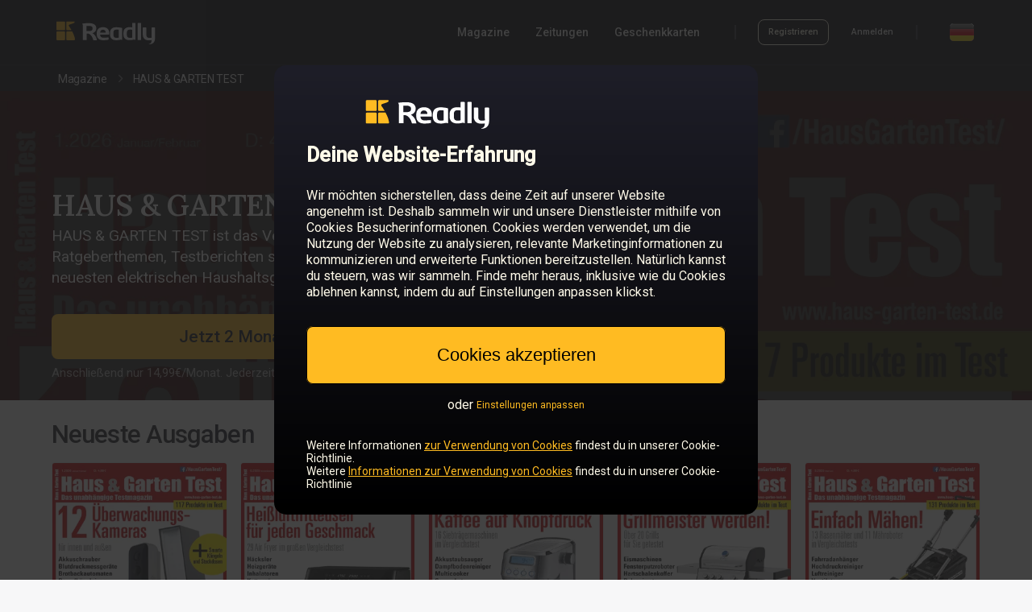

--- FILE ---
content_type: text/html; charset=utf-8
request_url: https://de.readly.com/magazines/haus-und-garten-test
body_size: 21510
content:
<!DOCTYPE html>
<html lang="de">
  <head>
    <meta charset="UTF-8" />
    <meta content="IE=edge" http-equiv="X-UA-Compatible" />
    <meta content="width=device-width, initial-scale=1.0" name="viewport" />
    <meta content="@readly" property="twitter:site" />
    <meta content="website" property="og:type" />
    <meta name="csrf-param" content="authenticity_token" />
    <meta name="csrf-token" content="QDv4Xq6pQ4VGEzaDlojWMaya-4UzJhIc6CD7UWKiHNySsxvOYLaaSxrmWjmjFtKgO7NuvA6Q1QuFMRo6PBydLg" /><title>Lies HAUS &amp; GARTEN TEST auf Readly – die ultimative Magazin-Flatrate. Tausende Magazine in einer App.</title>
    <meta content="Lies HAUS &amp; GARTEN TEST auf Readly – die ultimative Magazin-Flatrate. Tausende Magazine in einer App." property="og:title" />
    <meta content="Lies HAUS &amp; GARTEN TEST auf Readly – die ultimative Magazin-Flatrate. Tausende Magazine in einer App." property="twitter:title" />
    <meta content="Bei Readly können Sie HAUS &amp; GARTEN TEST und 7000 weitere Magazine auf Ihrem Smartphone und Tablet lesen. Alle Magazine sind im Preis von €14,99 pro Monat inklusive. " name="description" />
    <meta content="Bei Readly können Sie HAUS &amp; GARTEN TEST und 7000 weitere Magazine auf Ihrem Smartphone und Tablet lesen. Alle Magazine sind im Preis von €14,99 pro Monat inklusive. " property="og:description" />
    <meta content="Bei Readly können Sie HAUS &amp; GARTEN TEST und 7000 weitere Magazine auf Ihrem Smartphone und Tablet lesen. Alle Magazine sind im Preis von €14,99 pro Monat inklusive. " property="twitter:card" />
    <meta content="https://d3ry4o1su9a59w.cloudfront.net/public/572067add9e8401783000126/572070f903c6b780df000142/693ad2e724544a001f6de595/1/432-0001.jpg" property="og:image" />
    <meta content="https://d3ry4o1su9a59w.cloudfront.net/public/572067add9e8401783000126/572070f903c6b780df000142/693ad2e724544a001f6de595/1/432-0001.jpg" property="twitter:image" />
    <link href="https://de.readly.com/magazines/haus-und-garten-test" rel="canonical" />
    <meta content="https://de.readly.com/magazines/haus-und-garten-test" property="og:url" />
    <script>
      window.dataLayer = []
      window.initalDataLayerData = [
        {"event":"view_item","content_group":"Magazines","ecommerce":{"items":[{"item_id":"572070f903c6b780df000142","item_name":"HAUS \u0026 GARTEN TEST","affiliation":"DE","item_brand":"HAUS \u0026 GARTEN TEST","quantity":1,"item_category":"home-garden"}]}}
      ]
    </script>
    
    <script>
      (function(w,d,s,l,i){w[l]=w[l]||[];w[l].push({'gtm.start':
      new Date().getTime(),event:'gtm.js'});var f=d.getElementsByTagName(s)[0],
      j=d.createElement(s),dl=l!='dataLayer'?'&l='+l:'';j.async=true;j.src=
      'https://sgtm.readly.com/analytics/gtm.js?id='+i+dl;f.parentNode.insertBefore(j,f);
      })(window,document,'script','dataLayer','GTM-M558QMQ');
    </script>
    <link rel="stylesheet" href="/assets/application_catalog-6e1cc38d32e8df330df5de70af70829410e694e6a37017a9411a8fe6d6eafd9d.css" media="screen" /><script src="/packs/js/runtime-3fea404d3f47a867ac93.js" defer="defer"></script>
    <script src="/packs/js/8196-9fd2db0bb01f8128cd9e.js" defer="defer"></script>
    <script src="/packs/js/6177-129e61355deb6391957a.js" defer="defer"></script>
    <script src="/packs/js/4996-0840686ed9a1b8041280.js" defer="defer"></script>
    <script src="/packs/js/2496-f4648ee43485fd623d09.js" defer="defer"></script>
    <script src="/packs/js/9861-d9ed0518098504afaa18.js" defer="defer"></script>
    <script src="/packs/js/application_minimal-a5731f524ec94fd3631e.js" defer="defer"></script><script>
      var RAILS_ENV = "production";
      (function(h,o,u,n,d) {
       h=h[d]=h[d]||{q:[],onReady:function(c){h.q.push(c)}}
       d=o.createElement(u);d.async=1;d.src=n
       n=o.getElementsByTagName(u)[0];n.parentNode.insertBefore(d,n)
      })(window,document,'script','https://www.datadoghq-browser-agent.com/datadog-rum-v4.js','DD_RUM')
      DD_RUM.onReady(function() {
        DD_RUM.init({
          trackViewsManually: true,
          clientToken: 'pub36e6c00585498a5c72d36e0eb148dafb',
          applicationId: 'b359da34-a4c6-4d85-bff8-6dd8b0f97d23',
          site: 'datadoghq.eu',
          service:'fz-web',
          version: '1.0.0',
          env: RAILS_ENV,
          sessionSampleRate: RAILS_ENV === "production" ? 0 : 0,
          sessionReplaySampleRate: RAILS_ENV === "production" ? 0 : 0,
          trackResources: true,
          trackLongTasks: true,
          trackUserInteractions: true,
          defaultPrivacyLevel:'mask-user-input'
      
        })
          /* Block to handle custom views for easier montoring i datadog*/
          const viewName = "catalog_publication";
      
           /* Block to handle custom views for easier montoring i datadog*/
        DD_RUM.startView({
          name: viewName,
        })
      })
    </script><script>
      window.environment = {"api_v1_endpoint":"https://api.readly.com"}
    </script><script>
      window.dataLayer = window.dataLayer || []
      window.ld = window.ld || {};
      window.ld.flags = JSON.parse('{"FZ_WEB_HOMEPAGE_CHAT":false,"FZ_WEB_NEW_CHECKOUT_ENABLED":true,"FZ_WEB_PAUSE_CANCELLATION_FLOW_PAUSE_TEST":false,"fz-web-apple-pay":true,"fz-web-article-paywall-test":"brand-led","fz-web-article-paywall-test-v1":"outside-test","fz-web-conversion-flow":"true","fz-web-campaign-info-timeline-variant":"special","fz-web-campaign-landing-page-toggler":true,"fz-web-cancellation-flow-loss-aversion":true,"fz-web-clg-paywall-bullets-test-v1":"true","fz-web-cr-1-main-test":false,"fz-web-cr-1-test-container":"outside-test","fz-web-cr-redirect-home-page-to-magazines-page":false,"fz-web-flexible-paywall":0,"fz-web-fz-web-homepage-global-nav-test":false,"fz-web-fz-web-old-catalog-redirect":true,"fz-web-goat-462-cancellation-flow-overhaul-2024":true,"fz-web-google-pay":true,"fz-web-homepage-category-redirect-test":false,"fz-web-homepage-components-test":false,"fz-web-homepage-test-generic-branding":"outside-test","fz-web-ip-blacklist":false,"fz-web-new-catalog":true,"fz-web-new-my-account":"outside-test","fz-web-payment-klarna-sepa-variation-for-dach-countries":"klarna","fz-web-payment-test-q2-2023":"outside-test","fz-web-payment-test-q2-2023-v2":"outside-test","fz-web-payment-test-q2-2023-v3":"outside-test","fz-web-saved-payment-details-for-reactivating-customers":false,"fz-web-seo-topics":false,"fz-web-skip-payment-page-if-active-subscription-exists":false,"fz-web-ssr-react":"outside-test","fz-web-sticky-footer-test":"outside-test"}');
      
      if (Object.keys(window.ld.flags).length > 0) {
        window.dataLayer.push(window.ld.flags);
      }
    </script><script>
      window.dataLayer = window.dataLayer || []
      window.dataLayer.push({
        event: 'login_state',
        logged_in: "false"
      })
    </script>
    <style>
      body {
        margin: 0;
        padding: 0;
      }
      
      html,
      body {
        font-size: 12px;
      }
    </style>
  </head>
  <body class="ds-light-theme">
    <noscript><iframe height="0" src="https://sgtm.readly.com/analytics/ns.html?id=GTM-M558QMQ" style="display:none;visibility:hidden" width="0"></iframe></noscript><div class="readly-header-space ds-dark-theme">
      <header class="readly-header">
        <div class="readly-header-content">
          <a class="readly-header-logotype-container" href="/"><svg class="readly-header-logotype" xmlns="http://www.w3.org/2000/svg" viewBox="0 0 300 75"><path style="fill: var(--ink-main)" d="M275.6,72.5c-0.1-0.5,0.3-0.7,0.5-0.8c6.8-1.9,7.4-6.2,7.4-10.7v-0.5c-1.6,0.3-5.4,0.7-7.3,0.7  c-12.2,0-18.1-6.2-18.1-16.4V24.9c0-0.7,0.7-1.3,1.5-1.3h7.3c0.8,0,1.5,0.6,1.5,1.3v19.7c0,5.4,1.6,9.4,8.2,9.4  c1.8,0,5.1-0.3,7.3-0.5l-0.5-28.6c0-0.7,0.7-1.3,1.6-1.3h7.2c0.8,0,1.6,0.6,1.6,1.3v29.4c0,10.9-5.2,18.2-17.4,18.6  C276.3,72.9,275.7,73,275.6,72.5L275.6,72.5z" /><path style="fill: var(--ink-main)" d="M243.2,60.2V11.7c0-0.7,0.7-1.3,1.5-1.3h7c0.8,0,1.4,0.6,1.4,1.3v48.5H243.2L243.2,60.2z" /><path style="fill: var(--ink-main)" d="M227.2,53.4c-1.4,0.3-4.5,0.5-7.3,0.5c-6.5,0-8.2-4-8.2-9.5v-5c0-5.4,1.6-9.5,8.2-9.5c1.8,0,5.1,0.2,7.3,0.5  V53.4L227.2,53.4z M237.1,11.7c0-0.7-0.7-1.3-1.5-1.3h-6.9c-0.8,0-1.5,0.6-1.5,1.3v11.6c-2.8-0.3-5.4-0.5-7.3-0.5  c-12.2,0-18.1,6.2-18.1,16.4v5c0,10.2,5.9,16.4,18,16.4l0,0c4.8,0,6.3-0.4,10.9-1.3c1.8-0.4,3.8-0.4,5.3,0.5c0.3,0.2,1,0.2,1,0V11.9  V11.7L237.1,11.7z" /><path style="fill: var(--ink-main)" d="M188.2,30.4c-1.4-0.3-4.5-0.5-7.3-0.5c-6.5,0-8.2,4-8.2,9.5v5c0,5.4,1.6,9.5,8.2,9.5c2.7,0,5.8-0.2,7.3-0.5  V30.4L188.2,30.4z M197.1,60c-1.8-1-3.4-0.8-5.2-0.5c-4.7,0.9-6.2,1.3-11,1.3c-12.2,0-18.1-6.2-18.1-16.4v-5  c0-10.2,5.9-16.4,18.1-16.4c4.8,0,10.5,0.7,15.2,1.7c1.7,0.4,2,0.8,2,1.8v33.5C198.1,60.1,197.5,60.2,197.1,60L197.1,60z" /><path style="fill: var(--ink-main)" d="M150.2,38.3c0-5.1-3.3-8.1-7.9-8.1c-4.7,0-8.1,2.9-8.1,8.1v0.3h16V38.3L150.2,38.3z M159,44.7h-24.8v0.2  c0,3.9,1.8,8.5,9.3,8.5c5.6,0,10.5-0.4,13.8-0.7c0.1,0,0.1,0,0.1,0c0.8,0,1.2,0.3,1.2,1V58c0,1-0.2,1.5-1.6,1.7  c-4.9,0.8-7.8,1.1-14.6,1.1c-7.5,0-18.1-3.5-18.1-16.4v-5c0-10.2,6.6-16.6,18.2-16.6s18,6.9,18,16.6v3.7  C160.5,44.2,160.1,44.7,159,44.7L159,44.7z" /><path style="fill: var(--ink-main)" d="M112.1,26c0-4.9-3.8-6.9-11.2-6.9c-1.6,0-5.4,0.1-6.6,0.3v14.6c1.2,0.1,5.4,0.2,6.6,0.2  c7.7,0,11.2-1.8,11.2-7.5V26L112.1,26z M111.8,40.2c11.7,6.8,12.8,20.5,12.8,20.5h-10.3c-4.3-17.5-15-19.3-15-19.3s-2.9,0-4.6,0  v18.8H83.9V18.9c0-1.9-0.3-4.2-1.5-5.7c-0.3-0.3-0.2-0.7-0.1-0.7c4.8-0.9,13.3-1.4,18.8-1.4c11.6,0,21.8,3.6,21.8,14.8v0.6  c0,6.9-4,11.3-10.2,13.4L111.8,40.2L111.8,40.2z" /><path style="fill: #FFBB22" d="M52.9,35.3H38.1c-1.4,0-2.5,1.1-2.5,2.5v20.4c0,1.4,1.1,2.5,2.5,2.5h20.4c1.4,0,2.5-1.1,2.5-2.5V58  C60.3,50.9,56.8,42.6,52.9,35.3L52.9,35.3z" /><path style="fill: #FFBB22" d="M29.8,6.2H9.4C8,6.2,6.9,7.3,6.9,8.7v20.4c0,1.4,1.1,2.5,2.5,2.5h20.4c1.4,0,2.5-1.1,2.5-2.5V8.7  C32.3,7.3,31.2,6.2,29.8,6.2L29.8,6.2z" /><path style="fill: #FFBB22" d="M58.4,6.2H38.1c-1.4,0-2.5,1.1-2.5,2.5v20.4c0,1.4,1.1,2.5,2.5,2.5h12.9c-2.6-4.6-5.3-8.5-7.3-11.3  c-1.6-2.2-0.6-4.4,1.4-5c5.5-1.7,15.1-4.3,15-7c0-1.6-1.2-2-1.2-2S58.5,6.2,58.4,6.2L58.4,6.2z" /><path style="fill: #FFBB22" d="M29.8,35.3H9.4c-1.4,0-2.5,1.1-2.5,2.5v20.4c0,1.4,1.1,2.5,2.5,2.5h20.4c1.4,0,2.5-1.1,2.5-2.5V37.8  C32.3,36.4,31.2,35.3,29.8,35.3L29.8,35.3z" /></svg></a>
          <nav class="readly-header-right-section-desktop">
            <div class="readly-header-primary-links-container">
              <a class="sys-label-medium readly-header-link" href="/magazines" onclick="dataLayer.push({event: &#39;nav_menu&#39;, click_type: &#39;nav_menu_magazines&#39;})">Magazine</a><a class="sys-label-medium readly-header-link" href="/magazines/categories/newspapers" onclick="dataLayer.push({event: &#39;nav_menu&#39;, click_type: &#39;nav_menu_newspapers&#39;})">Zeitungen</a>
              <div style="position:relative">
                <span class="sys-label-medium readly-header-menu-dropdown-open-link">Geschenkkarten</span>
                <div class="readly-header-menu-dropdown">
                  <div class="readly-header-menu-dropdown-arrow"></div>
                  <a class="sys-label-medium readly-header-link readly-header-dropdown-link" href="/giftcards" onclick="dataLayer.push({event: &#39;nav_menu&#39;, click_type: &#39;nav_menu_giftcard_buy&#39;})">Geschenkkarte kaufen</a><a class="sys-label-medium readly-header-link readly-header-dropdown-link" href="/giftcards/redeem" onclick="dataLayer.push({event: &#39;nav_menu&#39;, click_type: &#39;nav_menu_giftcard_redeem&#39;})">Geschenkkarte einlösen</a>
                </div>
              </div>
            </div>
            <div class="readly-header-divider" style="margin-left: 43px; margin-right: 27px"></div>
            <div class="readly-header-account-container">
              <img alt="loading animation" class="readly-loading" src="data:image/svg+xml,%3C%3Fxml version=&#39;1.0&#39; encoding=&#39;utf-8&#39;%3F%3E%3Csvg xmlns=&#39;http://www.w3.org/2000/svg&#39; version=&#39;1.1&#39; x=&#39;0px&#39; y=&#39;0px&#39; viewBox=&#39;0 1 128 128&#39; enable-background=&#39;new 0 0 128 128&#39; xml:space=&#39;preserve&#39;%3E%3Cg opacity=&#39;0.4&#39;%3E%3Cpath d=&#39;M64,125C30.9,125,4,98.1,4,65S30.9,5,64,5s60,26.9,60,60S97.1,125,64,125z M64,16c-27,0-49,22-49,49s22,49,49,49 s49-22,49-49S91,16,64,16z&#39;/%3E%3C/g%3E%3Cpath fill=&#39;%23FFBB22&#39; d=&#39;M64,16V5C30.9,5,4,31.9,4,65h11C15,38,37,16,64,16z&#39;/%3E%3C/svg%3E%0A" style="width: 18px; height: 18px;" />
              <div class="readly-header-account-logged-in-container readly-header-account-links">
                <a class="sys-label-small readly-header-link" href="/accounts/edit" onclick="dataLayer.push({event: &#39;nav_menu&#39;, click_type: &#39;nav_menu_my_account&#39;})" rel="nofollow">Mein Konto</a><a class="sys-label-small readly-header-link readly-signout-link" data-method="delete" href="/accounts/logout" onclick="dataLayer.push({event: &#39;nav_menu&#39;, click_type: &#39;nav_menu_logout&#39;})" rel="nofollow" style="margin-left: 28px;">Abmelden</a>
              </div>
              <div class="readly-header-account-logged-out-container readly-header-account-links">
                <a class="outline-button outline-button-small outline-button-small-dark " href="/accounts/sign_up" onclick="dataLayer.push({event: &#39;nav_menu&#39;, click_type: &#39;nav_menu_sign_up&#39;});">Registrieren</a><a class="sys-label-small readly-header-link" href="/accounts/login" onclick="dataLayer.push({event: &#39;nav_menu&#39;, click_type: &#39;nav_menu_login&#39;})" style="margin-left: 28px;">Anmelden</a>
              </div>
            </div>
            <div class="readly-header-divider" style="margin-left: 28px; margin-right: 40px;"></div>
            <img alt="DE flag" class="readly-header-flag readly-header-flag-expand" onclick="dataLayer.push({event: &#39;nav_menu&#39;, click_type: &#39;nav_menu_language&#39;})" src="https://dnjpbxg2wcpr8.cloudfront.net/web/icons/flags/de.png" />
          </nav>
          <div class="readly-header-right-section-mobile">
            <div class="readly-header-mobile-expand">
              <svg width="24" height="24" viewBox="0 0 24 24" fill="none" xmlns="http://www.w3.org/2000/svg" style="fill: var(--ink-offset)"><path d="M3 7H21C21.5523 7 22 6.55228 22 6C22 5.44772 21.5523 5 21 5H3C2.44772 5 2 5.44772 2 6C2 6.55228 2.44772 7 3 7Z"/><path d="M3 13H21C21.5523 13 22 12.5523 22 12C22 11.4477 21.5523 11 21 11H3C2.44772 11 2 11.4477 2 12C2 12.5523 2.44772 13 3 13Z"/><path d="M21 19H3C2.44772 19 2 18.5523 2 18C2 17.4477 2.44772 17 3 17H21C21.5523 17 22 17.4477 22 18C22 18.5523 21.5523 19 21 19Z"/></svg>
            </div>
          </div>
          <div class="readly-header-mobile-menu-container">
            <div class="readly-header-mobile-close-icon">
              <svg width="22" height="22" viewBox="0 0 22 22" fill="none" xmlns="http://www.w3.org/2000/svg"><path fill-rule="evenodd" clip-rule="evenodd" d="M2.53456 0.329536L2.6826 0.460261L11 8.77643L19.3174 0.460261C19.9311 -0.15342 20.9261 -0.15342 21.5397 0.460261C22.1062 1.02674 22.1498 1.9181 21.6705 2.53456L21.5397 2.6826L13.2236 11L21.5397 19.3174C22.1534 19.9311 22.1534 20.9261 21.5397 21.5397C20.9733 22.1062 20.0819 22.1498 19.4654 21.6705L19.3174 21.5397L11 13.2236L2.6826 21.5397C2.06892 22.1534 1.07394 22.1534 0.460261 21.5397C-0.106214 20.9733 -0.149789 20.0819 0.329536 19.4654L0.460261 19.3174L8.77643 11L0.460261 2.6826C-0.15342 2.06892 -0.15342 1.07394 0.460261 0.460261C1.02674 -0.106214 1.9181 -0.149789 2.53456 0.329536Z" fill="#FFF"/></svg>
            </div>
            <div class="readly-header-mobile-content">
              <a class="sys-title-large readly-header-mobile-link" href="/magazines">Magazine</a><a class="sys-title-large readly-header-mobile-link" href="/magazines/categories/newspapers">Zeitungen</a><a class="sys-title-large readly-header-mobile-link" href="/giftcards">Geschenkkarte kaufen</a><a class="sys-title-large readly-header-mobile-link" href="/giftcards/redeem">Geschenkkarte einlösen</a>
              <div class="readly-header-divider-mobile"></div>
              <div class="readly-header-account-logged-in-container readly-header-account-links-mobile">
                <a class="sys-title-large readly-header-mobile-link" href="/accounts/edit" rel="nofollow">Mein Konto</a><a class="sys-title-large readly-header-mobile-link readly-header-account-signout-link" data-method="delete" href="/accounts/logout" rel="nofollow">Abmelden</a>
              </div>
              <div class="readly-header-account-logged-out-container readly-header-account-links-mobile">
                <a class="outline-button outline-button-medium outline-button-medium-dark readly-header-sign-up-btn-mobile" href="/accounts/sign_up">Registrieren</a><a class="sys-label-large readly-header-mobile-link" href="/accounts/login">Anmelden</a>
              </div>
              <a class="readly-header-logotype-mobile-container" href="/"><svg class="readly-header-logotype-mobile" xmlns="http://www.w3.org/2000/svg" viewBox="0 0 300 75"><path style="fill: var(--ink-main)" d="M275.6,72.5c-0.1-0.5,0.3-0.7,0.5-0.8c6.8-1.9,7.4-6.2,7.4-10.7v-0.5c-1.6,0.3-5.4,0.7-7.3,0.7  c-12.2,0-18.1-6.2-18.1-16.4V24.9c0-0.7,0.7-1.3,1.5-1.3h7.3c0.8,0,1.5,0.6,1.5,1.3v19.7c0,5.4,1.6,9.4,8.2,9.4  c1.8,0,5.1-0.3,7.3-0.5l-0.5-28.6c0-0.7,0.7-1.3,1.6-1.3h7.2c0.8,0,1.6,0.6,1.6,1.3v29.4c0,10.9-5.2,18.2-17.4,18.6  C276.3,72.9,275.7,73,275.6,72.5L275.6,72.5z" /><path style="fill: var(--ink-main)" d="M243.2,60.2V11.7c0-0.7,0.7-1.3,1.5-1.3h7c0.8,0,1.4,0.6,1.4,1.3v48.5H243.2L243.2,60.2z" /><path style="fill: var(--ink-main)" d="M227.2,53.4c-1.4,0.3-4.5,0.5-7.3,0.5c-6.5,0-8.2-4-8.2-9.5v-5c0-5.4,1.6-9.5,8.2-9.5c1.8,0,5.1,0.2,7.3,0.5  V53.4L227.2,53.4z M237.1,11.7c0-0.7-0.7-1.3-1.5-1.3h-6.9c-0.8,0-1.5,0.6-1.5,1.3v11.6c-2.8-0.3-5.4-0.5-7.3-0.5  c-12.2,0-18.1,6.2-18.1,16.4v5c0,10.2,5.9,16.4,18,16.4l0,0c4.8,0,6.3-0.4,10.9-1.3c1.8-0.4,3.8-0.4,5.3,0.5c0.3,0.2,1,0.2,1,0V11.9  V11.7L237.1,11.7z" /><path style="fill: var(--ink-main)" d="M188.2,30.4c-1.4-0.3-4.5-0.5-7.3-0.5c-6.5,0-8.2,4-8.2,9.5v5c0,5.4,1.6,9.5,8.2,9.5c2.7,0,5.8-0.2,7.3-0.5  V30.4L188.2,30.4z M197.1,60c-1.8-1-3.4-0.8-5.2-0.5c-4.7,0.9-6.2,1.3-11,1.3c-12.2,0-18.1-6.2-18.1-16.4v-5  c0-10.2,5.9-16.4,18.1-16.4c4.8,0,10.5,0.7,15.2,1.7c1.7,0.4,2,0.8,2,1.8v33.5C198.1,60.1,197.5,60.2,197.1,60L197.1,60z" /><path style="fill: var(--ink-main)" d="M150.2,38.3c0-5.1-3.3-8.1-7.9-8.1c-4.7,0-8.1,2.9-8.1,8.1v0.3h16V38.3L150.2,38.3z M159,44.7h-24.8v0.2  c0,3.9,1.8,8.5,9.3,8.5c5.6,0,10.5-0.4,13.8-0.7c0.1,0,0.1,0,0.1,0c0.8,0,1.2,0.3,1.2,1V58c0,1-0.2,1.5-1.6,1.7  c-4.9,0.8-7.8,1.1-14.6,1.1c-7.5,0-18.1-3.5-18.1-16.4v-5c0-10.2,6.6-16.6,18.2-16.6s18,6.9,18,16.6v3.7  C160.5,44.2,160.1,44.7,159,44.7L159,44.7z" /><path style="fill: var(--ink-main)" d="M112.1,26c0-4.9-3.8-6.9-11.2-6.9c-1.6,0-5.4,0.1-6.6,0.3v14.6c1.2,0.1,5.4,0.2,6.6,0.2  c7.7,0,11.2-1.8,11.2-7.5V26L112.1,26z M111.8,40.2c11.7,6.8,12.8,20.5,12.8,20.5h-10.3c-4.3-17.5-15-19.3-15-19.3s-2.9,0-4.6,0  v18.8H83.9V18.9c0-1.9-0.3-4.2-1.5-5.7c-0.3-0.3-0.2-0.7-0.1-0.7c4.8-0.9,13.3-1.4,18.8-1.4c11.6,0,21.8,3.6,21.8,14.8v0.6  c0,6.9-4,11.3-10.2,13.4L111.8,40.2L111.8,40.2z" /><path style="fill: #FFBB22" d="M52.9,35.3H38.1c-1.4,0-2.5,1.1-2.5,2.5v20.4c0,1.4,1.1,2.5,2.5,2.5h20.4c1.4,0,2.5-1.1,2.5-2.5V58  C60.3,50.9,56.8,42.6,52.9,35.3L52.9,35.3z" /><path style="fill: #FFBB22" d="M29.8,6.2H9.4C8,6.2,6.9,7.3,6.9,8.7v20.4c0,1.4,1.1,2.5,2.5,2.5h20.4c1.4,0,2.5-1.1,2.5-2.5V8.7  C32.3,7.3,31.2,6.2,29.8,6.2L29.8,6.2z" /><path style="fill: #FFBB22" d="M58.4,6.2H38.1c-1.4,0-2.5,1.1-2.5,2.5v20.4c0,1.4,1.1,2.5,2.5,2.5h12.9c-2.6-4.6-5.3-8.5-7.3-11.3  c-1.6-2.2-0.6-4.4,1.4-5c5.5-1.7,15.1-4.3,15-7c0-1.6-1.2-2-1.2-2S58.5,6.2,58.4,6.2L58.4,6.2z" /><path style="fill: #FFBB22" d="M29.8,35.3H9.4c-1.4,0-2.5,1.1-2.5,2.5v20.4c0,1.4,1.1,2.5,2.5,2.5h20.4c1.4,0,2.5-1.1,2.5-2.5V37.8  C32.3,36.4,31.2,35.3,29.8,35.3L29.8,35.3z" /></svg></a>
              <div class="readly-header-flag-mobile-container readly-header-flag-expand" onclick="dataLayer.push({event: &#39;nav_menu&#39;, click_type: &#39;nav_menu_language&#39;})">
                <img alt="DE flag" class="readly-header-flag" src="https://dnjpbxg2wcpr8.cloudfront.net/web/icons/flags/de.png" /><span class="sys-title-large readly-header-flag-mobile-text">Deutschland</span>
              </div>
            </div>
          </div>
        </div>
      </header>
    </div><div class="country-select-container">
      <div class="country-select-content-container">
        <div class="country-select-close">
          <svg width="22" height="22" viewBox="0 0 22 22" fill="none" xmlns="http://www.w3.org/2000/svg"><path fill-rule="evenodd" clip-rule="evenodd" d="M2.53456 0.329536L2.6826 0.460261L11 8.77643L19.3174 0.460261C19.9311 -0.15342 20.9261 -0.15342 21.5397 0.460261C22.1062 1.02674 22.1498 1.9181 21.6705 2.53456L21.5397 2.6826L13.2236 11L21.5397 19.3174C22.1534 19.9311 22.1534 20.9261 21.5397 21.5397C20.9733 22.1062 20.0819 22.1498 19.4654 21.6705L19.3174 21.5397L11 13.2236L2.6826 21.5397C2.06892 22.1534 1.07394 22.1534 0.460261 21.5397C-0.106214 20.9733 -0.149789 20.0819 0.329536 19.4654L0.460261 19.3174L8.77643 11L0.460261 2.6826C-0.15342 2.06892 -0.15342 1.07394 0.460261 0.460261C1.02674 -0.106214 1.9181 -0.149789 2.53456 0.329536Z" fill="#000"/></svg>
        </div>
        <div class="country-select-content">
          <div class="country-select-section">
            <p class="sys-headline-small country-select-title">
              Europe
            </p>
            <div class="country-select-section-countries">
              <a class="sys-title-medium country-select-country-link" href="https://be.readly.com" onclick="dataLayer.push({event: &#39;nav_menu&#39;, click_type: &#39;nav_menu_language_select_be&#39;})">Belgien</a>
              <a class="sys-title-medium country-select-country-link" href="https://bg.readly.com" onclick="dataLayer.push({event: &#39;nav_menu&#39;, click_type: &#39;nav_menu_language_select_bg&#39;})">Bulgarien</a>
              <a class="sys-title-medium country-select-country-link" href="https://de.readly.com" onclick="dataLayer.push({event: &#39;nav_menu&#39;, click_type: &#39;nav_menu_language_select_de&#39;})">Deutschland</a>
              <a class="sys-title-medium country-select-country-link" href="https://dk.readly.com" onclick="dataLayer.push({event: &#39;nav_menu&#39;, click_type: &#39;nav_menu_language_select_dk&#39;})">Dänemark</a>
              <a class="sys-title-medium country-select-country-link" href="https://ee.readly.com" onclick="dataLayer.push({event: &#39;nav_menu&#39;, click_type: &#39;nav_menu_language_select_ee&#39;})">Estland</a>
              <a class="sys-title-medium country-select-country-link" href="https://fi.readly.com" onclick="dataLayer.push({event: &#39;nav_menu&#39;, click_type: &#39;nav_menu_language_select_fi&#39;})">Finnland</a>
              <a class="sys-title-medium country-select-country-link" href="https://fr.readly.com" onclick="dataLayer.push({event: &#39;nav_menu&#39;, click_type: &#39;nav_menu_language_select_fr&#39;})">Frankreich</a>
              <a class="sys-title-medium country-select-country-link" href="https://gr.readly.com" onclick="dataLayer.push({event: &#39;nav_menu&#39;, click_type: &#39;nav_menu_language_select_gr&#39;})">Griechenland</a>
              <a class="sys-title-medium country-select-country-link" href="https://gg.readly.com" onclick="dataLayer.push({event: &#39;nav_menu&#39;, click_type: &#39;nav_menu_language_select_gg&#39;})">Guernsey</a>
              <a class="sys-title-medium country-select-country-link" href="https://ie.readly.com" onclick="dataLayer.push({event: &#39;nav_menu&#39;, click_type: &#39;nav_menu_language_select_ie&#39;})">Irland</a>
              <a class="sys-title-medium country-select-country-link" href="https://im.readly.com" onclick="dataLayer.push({event: &#39;nav_menu&#39;, click_type: &#39;nav_menu_language_select_im&#39;})">Isle of Man</a>
              <a class="sys-title-medium country-select-country-link" href="https://it.readly.com" onclick="dataLayer.push({event: &#39;nav_menu&#39;, click_type: &#39;nav_menu_language_select_it&#39;})">Italien</a>
              <a class="sys-title-medium country-select-country-link" href="https://je.readly.com" onclick="dataLayer.push({event: &#39;nav_menu&#39;, click_type: &#39;nav_menu_language_select_je&#39;})">Jersey</a>
              <a class="sys-title-medium country-select-country-link" href="https://hr.readly.com" onclick="dataLayer.push({event: &#39;nav_menu&#39;, click_type: &#39;nav_menu_language_select_hr&#39;})">Kroatien</a>
              <a class="sys-title-medium country-select-country-link" href="https://lv.readly.com" onclick="dataLayer.push({event: &#39;nav_menu&#39;, click_type: &#39;nav_menu_language_select_lv&#39;})">Lettland</a>
              <a class="sys-title-medium country-select-country-link" href="https://lt.readly.com" onclick="dataLayer.push({event: &#39;nav_menu&#39;, click_type: &#39;nav_menu_language_select_lt&#39;})">Litauen</a>
              <a class="sys-title-medium country-select-country-link" href="https://lu.readly.com" onclick="dataLayer.push({event: &#39;nav_menu&#39;, click_type: &#39;nav_menu_language_select_lu&#39;})">Luxemburg</a>
              <a class="sys-title-medium country-select-country-link" href="https://mt.readly.com" onclick="dataLayer.push({event: &#39;nav_menu&#39;, click_type: &#39;nav_menu_language_select_mt&#39;})">Malta</a>
              <a class="sys-title-medium country-select-country-link" href="https://nl.readly.com" onclick="dataLayer.push({event: &#39;nav_menu&#39;, click_type: &#39;nav_menu_language_select_nl&#39;})">Niederlande</a>
              <a class="sys-title-medium country-select-country-link" href="https://no.readly.com" onclick="dataLayer.push({event: &#39;nav_menu&#39;, click_type: &#39;nav_menu_language_select_no&#39;})">Norwegen</a>
              <a class="sys-title-medium country-select-country-link" href="https://pl.readly.com" onclick="dataLayer.push({event: &#39;nav_menu&#39;, click_type: &#39;nav_menu_language_select_pl&#39;})">Polen</a>
              <a class="sys-title-medium country-select-country-link" href="https://pt.readly.com" onclick="dataLayer.push({event: &#39;nav_menu&#39;, click_type: &#39;nav_menu_language_select_pt&#39;})">Portugal</a>
              <a class="sys-title-medium country-select-country-link" href="https://ro.readly.com" onclick="dataLayer.push({event: &#39;nav_menu&#39;, click_type: &#39;nav_menu_language_select_ro&#39;})">Rumänien</a>
              <a class="sys-title-medium country-select-country-link" href="https://se.readly.com" onclick="dataLayer.push({event: &#39;nav_menu&#39;, click_type: &#39;nav_menu_language_select_se&#39;})">Schweden</a>
              <a class="sys-title-medium country-select-country-link" href="https://ch.readly.com" onclick="dataLayer.push({event: &#39;nav_menu&#39;, click_type: &#39;nav_menu_language_select_ch&#39;})">Schweiz</a>
              <a class="sys-title-medium country-select-country-link" href="https://sk.readly.com" onclick="dataLayer.push({event: &#39;nav_menu&#39;, click_type: &#39;nav_menu_language_select_sk&#39;})">Slowakei</a>
              <a class="sys-title-medium country-select-country-link" href="https://si.readly.com" onclick="dataLayer.push({event: &#39;nav_menu&#39;, click_type: &#39;nav_menu_language_select_si&#39;})">Slowenien</a>
              <a class="sys-title-medium country-select-country-link" href="https://es.readly.com" onclick="dataLayer.push({event: &#39;nav_menu&#39;, click_type: &#39;nav_menu_language_select_es&#39;})">Spanien</a>
              <a class="sys-title-medium country-select-country-link" href="https://cz.readly.com" onclick="dataLayer.push({event: &#39;nav_menu&#39;, click_type: &#39;nav_menu_language_select_cz&#39;})">Tschechien</a>
              <a class="sys-title-medium country-select-country-link" href="https://ua.readly.com" onclick="dataLayer.push({event: &#39;nav_menu&#39;, click_type: &#39;nav_menu_language_select_ua&#39;})">Ukraine</a>
              <a class="sys-title-medium country-select-country-link" href="https://hu.readly.com" onclick="dataLayer.push({event: &#39;nav_menu&#39;, click_type: &#39;nav_menu_language_select_hu&#39;})">Ungarn</a>
              <a class="sys-title-medium country-select-country-link" href="https://gb.readly.com" onclick="dataLayer.push({event: &#39;nav_menu&#39;, click_type: &#39;nav_menu_language_select_gb&#39;})">Vereinigtes Königreich</a>
              <a class="sys-title-medium country-select-country-link" href="https://at.readly.com" onclick="dataLayer.push({event: &#39;nav_menu&#39;, click_type: &#39;nav_menu_language_select_at&#39;})">Österreich</a>
            </div>
          </div>
          <div class="country-select-section">
            <p class="sys-headline-small country-select-title">
              Asia
            </p>
            <div class="country-select-section-countries">
              <a class="sys-title-medium country-select-country-link" href="https://cn.readly.com" onclick="dataLayer.push({event: &#39;nav_menu&#39;, click_type: &#39;nav_menu_language_select_cn&#39;})">China</a>
              <a class="sys-title-medium country-select-country-link" href="https://hk.readly.com" onclick="dataLayer.push({event: &#39;nav_menu&#39;, click_type: &#39;nav_menu_language_select_hk&#39;})">Hong Kong</a>
              <a class="sys-title-medium country-select-country-link" href="https://id.readly.com" onclick="dataLayer.push({event: &#39;nav_menu&#39;, click_type: &#39;nav_menu_language_select_id&#39;})">Indonesien</a>
              <a class="sys-title-medium country-select-country-link" href="https://jp.readly.com" onclick="dataLayer.push({event: &#39;nav_menu&#39;, click_type: &#39;nav_menu_language_select_jp&#39;})">Japan</a>
              <a class="sys-title-medium country-select-country-link" href="https://ph.readly.com" onclick="dataLayer.push({event: &#39;nav_menu&#39;, click_type: &#39;nav_menu_language_select_ph&#39;})">Philippinen</a>
              <a class="sys-title-medium country-select-country-link" href="https://sa.readly.com" onclick="dataLayer.push({event: &#39;nav_menu&#39;, click_type: &#39;nav_menu_language_select_sa&#39;})">Saudi-Arabien</a>
              <a class="sys-title-medium country-select-country-link" href="https://sg.readly.com" onclick="dataLayer.push({event: &#39;nav_menu&#39;, click_type: &#39;nav_menu_language_select_sg&#39;})">Singapur</a>
              <a class="sys-title-medium country-select-country-link" href="https://th.readly.com" onclick="dataLayer.push({event: &#39;nav_menu&#39;, click_type: &#39;nav_menu_language_select_th&#39;})">Thailand</a>
              <a class="sys-title-medium country-select-country-link" href="https://cy.readly.com" onclick="dataLayer.push({event: &#39;nav_menu&#39;, click_type: &#39;nav_menu_language_select_cy&#39;})">Zypern</a>
            </div>
          </div>
          <div class="country-select-section">
            <p class="sys-headline-small country-select-title">
              Oceania
            </p>
            <div class="country-select-section-countries">
              <a class="sys-title-medium country-select-country-link" href="https://au.readly.com" onclick="dataLayer.push({event: &#39;nav_menu&#39;, click_type: &#39;nav_menu_language_select_au&#39;})">Australien</a>
              <a class="sys-title-medium country-select-country-link" href="https://nz.readly.com" onclick="dataLayer.push({event: &#39;nav_menu&#39;, click_type: &#39;nav_menu_language_select_nz&#39;})">Neuseeland</a>
            </div>
          </div>
          <div class="country-select-section">
            <p class="sys-headline-small country-select-title">
              Americas
            </p>
            <div class="country-select-section-countries">
              <a class="sys-title-medium country-select-country-link" href="https://ca.readly.com" onclick="dataLayer.push({event: &#39;nav_menu&#39;, click_type: &#39;nav_menu_language_select_ca&#39;})">Kanada</a>
              <a class="sys-title-medium country-select-country-link" href="https://us.readly.com" onclick="dataLayer.push({event: &#39;nav_menu&#39;, click_type: &#39;nav_menu_language_select_us&#39;})">Vereinigte Staaten</a>
            </div>
          </div>
          <div class="country-select-section">
            <p class="sys-headline-small country-select-title">
              Africa
            </p>
            <div class="country-select-section-countries">
              <a class="sys-title-medium country-select-country-link" href="https://za.readly.com" onclick="dataLayer.push({event: &#39;nav_menu&#39;, click_type: &#39;nav_menu_language_select_za&#39;})">Südafrika</a>
            </div>
          </div>
        </div>
      </div>
    </div><main><div class="breadcrumb-container ds-dark-theme" data-js-component-name="BreadCrumbs">
        <div class="centered-content-container">
          <div class="breadcrumb-put-it-left-scroll-wrapper">
            <div class="breadcrumb-left-linear-gradient"></div>
            <div class="breadcrumb-scroll-wrapper">
              <div class="breadcrumb-content">
                <a class="sys-title-small breadcrumb-text" href="/magazines">Magazine</a><svg class="breadcrumb-chevron" width="16" height="17" viewBox="0 0 16 17" fill="none" xmlns="http://www.w3.org/2000/svg"><path fill="var(--neutral-less-contrast)" fill-rule="evenodd" clip-rule="evenodd" d="M9.72386 8.49992L6.19526 12.0285C5.93491 12.2889 5.93491 12.711 6.19526 12.9713C6.45561 13.2317 6.87772 13.2317 7.13807 12.9713L11.1381 8.97132C11.3984 8.71097 11.3984 8.28886 11.1381 8.02851L7.13807 4.02851C6.87772 3.76816 6.45561 3.76816 6.19526 4.02851C5.93491 4.28886 5.93491 4.71097 6.19526 4.97132L9.72386 8.49992Z"/></svg><span class="sys-title-small breadcrumb-text">HAUS &amp; GARTEN TEST</span>
              </div>
            </div>
          </div>
        </div>
      </div><div class="publication-hero-container" data-js-component-name="PublicationHero" data-js-component-props="{&quot;publication_id&quot;:&quot;572070f903c6b780df000142&quot;,&quot;publication_title&quot;:&quot;HAUS \u0026 GARTEN TEST&quot;,&quot;issue_id&quot;:&quot;693ad2e724544a001f6de595&quot;}">
        <div class="centered-content-container">
          <img class="publication-hero-background-img" sizes="(max-width: 725px) 432px,1800px" srcset="https://d3ry4o1su9a59w.cloudfront.net/public/572067add9e8401783000126/572070f903c6b780df000142/693ad2e724544a001f6de595/1/432-0001.webp 432w, https://dnjpbxg2wcpr8.cloudfront.net/issue_cover/572067add9e8401783000126/572070f903c6b780df000142/693ad2e724544a001f6de595/1/cover.webp 1800w" />
          <div class="public-hero-background-img-tint"></div>
          <div class="publication-hero-content">
            <div class="publication-hero-content-width">
              <h1 class="sys-display-small publication-hero-title">
                HAUS &amp; GARTEN TEST
              </h1>
              <div class="body-with-read-more-container publication-hero-body-container" data-js-component-name="BodyWithReadMore">
                <p class="body-with-read-more-body publication-hero-body sys-body-medium publication-hero-body-text">
                  HAUS &amp; GARTEN TEST ist das Verbraucher- und Testmagazin mit Ratgeberthemen, Testberichten sowie Marktübersichten zu den neuesten elektrischen Haushaltsgeräten. Dabei werden die Produkte nach Wohnbereichen getrennt. Die Themen Wohnen (Unterhaltungselektronik, Reinigungsgeräte), Küche (Küchengroßgeräte, Küchenkleingeräte), Bad (Wäschereinigung, Gesundheit, Wellness), Kinderzimmer (Spielzeug, Lernhilfen, Babyausstattung), Keller (Stromversorgung, Werkzeuge), Garten (Wasserversorgung, Gartengeräte) und ergänzend das Thema Genuss (Kaffee, Wein, Schokolade, Gourmet-Küche) werden dabei je nach Ausgabe unterschiedlich gewichtet. Zielgruppe sind Kaufkräftige und qualitätsbewusste Konsumenten mit Begeisterung für Neuerungen im privaten Wohnbereich. Hobbyanwender aus Haus und Garten, die eine beratende Funktion gegenüber Freun- den, Familie und Kollegen ausüben.
                </p>
                <span class="body-with-read-more-shortened-body-text sys-body-medium publication-hero-body-text"><span>...</span><span style="text-decoration: underline; margin-left: 4px;">Mehr lesen</span></span>
              </div>
              <div class="publication-hero-rendering-space"></div>
            </div>
          </div>
        </div>
      </div>
      <div class="centered-content-container">
        <div class="issue-section issue-section-has-title ds-light-theme issue-section-has-bottom-component" id="paginated-section">
          <h2 class="sys-headline-large issue-section-title">
            Neueste Ausgaben
          </h2>
          <div class="issue-section-grid-container"><div class="readly-grid readly-grid-mobile-columns-2 readly-grid-tablet-columns-4 readly-grid-desktop-columns-5 readly-grid-mobile-show-8 readly-grid-tablet-show-8 readly-grid-desktop-show-10">
              <a class="issue-card" href="/magazines/haus-und-garten-test/2025-12-19" onclick="nav_click_tracking(&#39;Latest issues&#39;, &#39;/magazines/haus-und-garten-test/2025-12-19&#39;);">
                    <div class="issue-card-image-container">
                      <img class="issue-card-image" src="https://d3ry4o1su9a59w.cloudfront.net/public/572067add9e8401783000126/572070f903c6b780df000142/693ad2e724544a001f6de595/1/320-0001.webp" />
                    </div>
                    <div class="issue-card-content"><span class="sys-title-small issue-card-body">19. Dezember 2025</span>
                    </div>
                  </a><a class="issue-card" href="/magazines/haus-und-garten-test/2025-10-30" onclick="nav_click_tracking(&#39;Latest issues&#39;, &#39;/magazines/haus-und-garten-test/2025-10-30&#39;);">
                    <div class="issue-card-image-container">
                      <img class="issue-card-image" src="https://d3ry4o1su9a59w.cloudfront.net/public/572067add9e8401783000126/572070f903c6b780df000142/68ff3d6ef72af0000bc4e91b/4/320-0001.webp" />
                    </div>
                    <div class="issue-card-content"><span class="sys-title-small issue-card-body">30. Oktober 2025</span>
                    </div>
                  </a><a class="issue-card" href="/magazines/haus-und-garten-test/2025-08-29" onclick="nav_click_tracking(&#39;Latest issues&#39;, &#39;/magazines/haus-und-garten-test/2025-08-29&#39;);">
                    <div class="issue-card-image-container">
                      <img class="issue-card-image" src="https://d3ry4o1su9a59w.cloudfront.net/public/572067add9e8401783000126/572070f903c6b780df000142/68a701e77732cef9ff36788a/2/320-0001.webp" />
                    </div>
                    <div class="issue-card-content"><span class="sys-title-small issue-card-body">29. August 2025</span>
                    </div>
                  </a><a class="issue-card" href="/magazines/haus-und-garten-test/2025-06-27" onclick="nav_click_tracking(&#39;Latest issues&#39;, &#39;/magazines/haus-und-garten-test/2025-06-27&#39;);">
                    <div class="issue-card-image-container">
                      <img class="issue-card-image" src="https://d3ry4o1su9a59w.cloudfront.net/public/572067add9e8401783000126/572070f903c6b780df000142/685d5134c5340b5a51d429d6/1/320-0001.webp" />
                    </div>
                    <div class="issue-card-content"><span class="sys-title-small issue-card-body">27. Juni 2025</span>
                    </div>
                  </a><a class="issue-card" href="/magazines/haus-und-garten-test/2025-04-25" onclick="nav_click_tracking(&#39;Latest issues&#39;, &#39;/magazines/haus-und-garten-test/2025-04-25&#39;);">
                    <div class="issue-card-image-container">
                      <img class="issue-card-image" src="https://d3ry4o1su9a59w.cloudfront.net/public/572067add9e8401783000126/572070f903c6b780df000142/6801247fffc8f6001ea729d7/2/320-0001.webp" />
                    </div>
                    <div class="issue-card-content"><span class="sys-title-small issue-card-body">25. April 2025</span>
                    </div>
                  </a><a class="issue-card" href="/magazines/haus-und-garten-test/2025-02-21" onclick="nav_click_tracking(&#39;Latest issues&#39;, &#39;/magazines/haus-und-garten-test/2025-02-21&#39;);">
                    <div class="issue-card-image-container">
                      <img class="issue-card-image" src="https://d3ry4o1su9a59w.cloudfront.net/public/572067add9e8401783000126/572070f903c6b780df000142/67adc473fae7a94b858d0b7f/1/320-0001.webp" />
                    </div>
                    <div class="issue-card-content"><span class="sys-title-small issue-card-body">21. Februar 2025</span>
                    </div>
                  </a><a class="issue-card" href="/magazines/haus-und-garten-test/2024-12-20" onclick="nav_click_tracking(&#39;Latest issues&#39;, &#39;/magazines/haus-und-garten-test/2024-12-20&#39;);">
                    <div class="issue-card-image-container">
                      <img class="issue-card-image" src="https://d3ry4o1su9a59w.cloudfront.net/public/572067add9e8401783000126/572070f903c6b780df000142/67599faf7416070023e119b2/2/320-0001.webp" />
                    </div>
                    <div class="issue-card-content"><span class="sys-title-small issue-card-body">20. Dezember 2024</span>
                    </div>
                  </a><a class="issue-card" href="/magazines/haus-und-garten-test/2024-11-01" onclick="nav_click_tracking(&#39;Latest issues&#39;, &#39;/magazines/haus-und-garten-test/2024-11-01&#39;);">
                    <div class="issue-card-image-container">
                      <img class="issue-card-image" src="https://d3ry4o1su9a59w.cloudfront.net/public/572067add9e8401783000126/572070f903c6b780df000142/672209eaecd0d6206808f827/2/320-0001.webp" />
                    </div>
                    <div class="issue-card-content"><span class="sys-title-small issue-card-body"> 1. November 2024</span>
                    </div>
                  </a><a class="issue-card" href="/magazines/haus-und-garten-test/2024-08-23" onclick="nav_click_tracking(&#39;Latest issues&#39;, &#39;/magazines/haus-und-garten-test/2024-08-23&#39;);">
                    <div class="issue-card-image-container">
                      <img class="issue-card-image" src="https://d3ry4o1su9a59w.cloudfront.net/public/572067add9e8401783000126/572070f903c6b780df000142/66c47bb60d8f9a5c67b72f73/3/320-0001.webp" />
                    </div>
                    <div class="issue-card-content"><span class="sys-title-small issue-card-body">23. August 2024</span>
                    </div>
                  </a><a class="issue-card" href="/magazines/haus-und-garten-test/2024-06-28" onclick="nav_click_tracking(&#39;Latest issues&#39;, &#39;/magazines/haus-und-garten-test/2024-06-28&#39;);">
                    <div class="issue-card-image-container">
                      <img class="issue-card-image" src="https://d3ry4o1su9a59w.cloudfront.net/public/572067add9e8401783000126/572070f903c6b780df000142/667bbf0a1b24390f383dd214/4/320-0001.webp" />
                    </div>
                    <div class="issue-card-content"><span class="sys-title-small issue-card-body">28. Juni 2024</span>
                    </div>
                  </a><a class="issue-card" href="/magazines/haus-und-garten-test/2024-04-26" onclick="nav_click_tracking(&#39;Latest issues&#39;, &#39;/magazines/haus-und-garten-test/2024-04-26&#39;);">
                    <div class="issue-card-image-container">
                      <img class="issue-card-image" src="https://d3ry4o1su9a59w.cloudfront.net/public/572067add9e8401783000126/572070f903c6b780df000142/6620d47ad04102694387028e/4/320-0001.webp" />
                    </div>
                    <div class="issue-card-content"><span class="sys-title-small issue-card-body">26. April 2024</span>
                    </div>
                  </a>
            </div>
          </div>
          <div class="pagination-container">
            <div class="pagination-content">
              <a class="pagination-page-container pagination-page-interactive" disabled="true"><svg class="pagination-content-arrow" width="6" height="10" viewBox="0 0 6 10" fill="none" xmlns="http://www.w3.org/2000/svg"><title>left arrow</title><path fill-rule="evenodd" clip-rule="evenodd" d="M2.27614 5L5.80474 8.5286C6.06509 8.78895 6.06509 9.21106 5.80474 9.47141C5.54439 9.73176 5.12228 9.73176 4.86193 9.47141L0.861929 5.47141C0.601579 5.21106 0.601579 4.78895 0.861929 4.5286L4.86193 0.528598C5.12228 0.268248 5.54439 0.268248 5.80474 0.528598C6.06509 0.788948 6.06509 1.21106 5.80474 1.47141L2.27614 5Z" fill=""/></svg></a>
              <div class="pagination-content-pages">
                <a class="pagination-page-container pagination-page-interactive pagination-page-active" href="/magazines/haus-und-garten-test#paginated-section"><span class="sys-label-small pagination-page-text">1</span></a>
                <a class="pagination-page-container pagination-page-interactive" href="/magazines/haus-und-garten-test?page=1#paginated-section"><span class="sys-label-small pagination-page-text">2</span></a>
                <a class="pagination-page-container pagination-page-interactive" href="/magazines/haus-und-garten-test?page=2#paginated-section"><span class="sys-label-small pagination-page-text">3</span></a>
                <div class="pagination-page-container">
                  <span class="sys-label-small pagination-page-text">...</span>
                </div>
                <a class="pagination-page-container pagination-page-interactive" href="/magazines/haus-und-garten-test?page=8#paginated-section"><span class="sys-label-small pagination-page-text">9</span></a>
              </div>
              <a class="pagination-page-container pagination-page-interactive" href="/magazines/haus-und-garten-test?page=1#paginated-section"><svg class="pagination-content-arrow" width="6" height="10" viewBox="0 0 6 10" fill="none" xmlns="http://www.w3.org/2000/svg"><title>right arrow</title><path fill-rule="evenodd" clip-rule="evenodd" d="M3.72386 5.0059L0.195262 8.5345C-0.0650874 8.79485 -0.0650874 9.21696 0.195262 9.4773C0.455612 9.73765 0.877722 9.73765 1.13807 9.4773L5.13807 5.4773C5.39842 5.21696 5.39842 4.79485 5.13807 4.5345L1.13807 0.534496C0.877722 0.274146 0.455612 0.274146 0.195262 0.534496C-0.0650874 0.794845 -0.0650874 1.21696 0.195262 1.4773L3.72386 5.0059Z" fill=""/></svg></a>
            </div>
          </div>
        </div><div class="article-section article-section-has-title">
          <h2 class="sys-headline-large article-section-title">
            Beliebte Artikel
          </h2>
          <div class="article-section-grid-container"><div class="readly-grid readly-grid-mobile-columns-2 readly-grid-tablet-columns-3 readly-grid-desktop-columns-4 readly-grid-mobile-show-0 readly-grid-tablet-show-0 readly-grid-desktop-show-0">
              <a class="article-card" href="/magazines/haus-und-garten-test/2025-12-19/693ec8205d133f0f88c98fb8" onclick="nav_click_tracking(&#39;Popular articles&#39;, &#39;/magazines/haus-und-garten-test/2025-12-19/693ec8205d133f0f88c98fb8&#39;);">
                <div class="article-card-img-container">
                  <img class="article-card-img" src="https://dt565gqrz3z7y.cloudfront.net/ce/image/hFPFlG-VxHdOsZe3MUsJhg.jpg?f=thumb-750x421&amp;format=webp" />
                </div>
                <div class="article-card-content">
                  <div class="sys-title-medium article-card-title">
                    Smarter Frischluftspender
                  </div>
                </div>
              </a>
              <a class="article-card" href="/magazines/haus-und-garten-test/2025-12-19/693ec8205d133f0f88c98fb9" onclick="nav_click_tracking(&#39;Popular articles&#39;, &#39;/magazines/haus-und-garten-test/2025-12-19/693ec8205d133f0f88c98fb9&#39;);">
                <div class="article-card-img-container">
                  <img class="article-card-img" src="https://dt565gqrz3z7y.cloudfront.net/ce/image/e9IbBrws6xIbKnSiX0s07w.jpg?f=thumb-750x421&amp;format=webp" />
                </div>
                <div class="article-card-content">
                  <div class="sys-title-medium article-card-title">
                    Atemwege-Wohltat
                  </div>
                </div>
              </a>
              <a class="article-card" href="/magazines/haus-und-garten-test/2025-12-19/693ec81f5d133f0f88c98fb7" onclick="nav_click_tracking(&#39;Popular articles&#39;, &#39;/magazines/haus-und-garten-test/2025-12-19/693ec81f5d133f0f88c98fb7&#39;);">
                <div class="article-card-img-container">
                  <img class="article-card-img" src="https://dt565gqrz3z7y.cloudfront.net/ce/image/V4zRkbLq-85k87mqiE4rgg.jpg?f=thumb-750x421&amp;format=webp" />
                </div>
                <div class="article-card-content">
                  <div class="sys-title-medium article-card-title">
                    Grünes Licht fürs Herz
                  </div>
                </div>
              </a>
              <a class="article-card" href="/magazines/haus-und-garten-test/2025-12-19/693ec81e5d133f0f88c98fb6" onclick="nav_click_tracking(&#39;Popular articles&#39;, &#39;/magazines/haus-und-garten-test/2025-12-19/693ec81e5d133f0f88c98fb6&#39;);">
                <div class="article-card-img-container">
                  <img class="article-card-img" src="https://dt565gqrz3z7y.cloudfront.net/ce/image/6vGgnxBRy2gbqc3ZyJ2t_A.jpg?f=thumb-750x421&amp;format=webp" />
                </div>
                <div class="article-card-content">
                  <div class="sys-title-medium article-card-title">
                    Volldampf voraus!
                  </div>
                </div>
              </a>
              <a class="article-card" href="/magazines/haus-und-garten-test/2025-12-19/693ec81e5d133f0f88c98fb5" onclick="nav_click_tracking(&#39;Popular articles&#39;, &#39;/magazines/haus-und-garten-test/2025-12-19/693ec81e5d133f0f88c98fb5&#39;);">
                <div class="article-card-img-container">
                  <img class="article-card-img" src="https://dt565gqrz3z7y.cloudfront.net/ce/image/WRyS9ZdB-5JYJJmlbMyqfA.jpg?f=thumb-750x421&amp;format=webp" />
                </div>
                <div class="article-card-content">
                  <div class="sys-title-medium article-card-title">
                    Heimtierzubehör im Check
                  </div>
                </div>
              </a>
              <a class="article-card" href="/magazines/haus-und-garten-test/2025-12-19/693ec81d5d133f0f88c98fb4" onclick="nav_click_tracking(&#39;Popular articles&#39;, &#39;/magazines/haus-und-garten-test/2025-12-19/693ec81d5d133f0f88c98fb4&#39;);">
                <div class="article-card-img-container">
                  <img class="article-card-img" src="https://dt565gqrz3z7y.cloudfront.net/ce/image/eIrS6Ux6aTVDwPXE3Nuf-w.jpg?f=thumb-750x421&amp;format=webp" />
                </div>
                <div class="article-card-content">
                  <div class="sys-title-medium article-card-title">
                    Back’s dir selbst
                  </div>
                </div>
              </a>
              <a class="article-card" href="/magazines/haus-und-garten-test/2025-10-30/6900c5e7705557b97554b023" onclick="nav_click_tracking(&#39;Popular articles&#39;, &#39;/magazines/haus-und-garten-test/2025-10-30/6900c5e7705557b97554b023&#39;);">
                <div class="article-card-img-container">
                  <img class="article-card-img" src="https://dt565gqrz3z7y.cloudfront.net/ce/image/Z89Fxj9hDsBAKAH2H0FaJA.jpg?f=thumb-750x421&amp;format=webp" />
                </div>
                <div class="article-card-content">
                  <div class="sys-title-medium article-card-title">
                    Zwei Systeme, ein Ziel
                  </div>
                </div>
              </a>
              <a class="article-card" href="/magazines/haus-und-garten-test/2025-10-30/6900c5e7705557b97554b022" onclick="nav_click_tracking(&#39;Popular articles&#39;, &#39;/magazines/haus-und-garten-test/2025-10-30/6900c5e7705557b97554b022&#39;);">
                <div class="article-card-img-container">
                  <img class="article-card-img" src="https://dt565gqrz3z7y.cloudfront.net/ce/image/hDp3C9RfA3k3YVhUiHu-OQ.jpg?f=thumb-750x421&amp;format=webp" />
                </div>
                <div class="article-card-content">
                  <div class="sys-title-medium article-card-title">
                    Feinschliff für Grünschnitt
                  </div>
                </div>
              </a>
              <a class="article-card" href="/magazines/haus-und-garten-test/2025-10-30/6900c5e6705557b97554b021" onclick="nav_click_tracking(&#39;Popular articles&#39;, &#39;/magazines/haus-und-garten-test/2025-10-30/6900c5e6705557b97554b021&#39;);">
                <div class="article-card-img-container">
                  <img class="article-card-img" src="https://dt565gqrz3z7y.cloudfront.net/ce/image/fc11mQN7dWaz7jjzzgGQ5A.jpg?f=thumb-750x421&amp;format=webp" />
                </div>
                <div class="article-card-content">
                  <div class="sys-title-medium article-card-title">
                    Kleine Kette – große Wirkung
                  </div>
                </div>
              </a>
              <a class="article-card" href="/magazines/haus-und-garten-test/2025-10-30/6900c5e6705557b97554b020" onclick="nav_click_tracking(&#39;Popular articles&#39;, &#39;/magazines/haus-und-garten-test/2025-10-30/6900c5e6705557b97554b020&#39;);">
                <div class="article-card-img-container">
                  <img class="article-card-img" src="https://dt565gqrz3z7y.cloudfront.net/ce/image/5SuY39d-w27P9DNdOPi3-Q.jpg?f=thumb-750x421&amp;format=webp" />
                </div>
                <div class="article-card-content">
                  <div class="sys-title-medium article-card-title">
                    Kabellose Fleckenentfernung
                  </div>
                </div>
              </a>
              <a class="article-card" href="/magazines/haus-und-garten-test/2025-10-30/6900c5e5705557b97554b01e" onclick="nav_click_tracking(&#39;Popular articles&#39;, &#39;/magazines/haus-und-garten-test/2025-10-30/6900c5e5705557b97554b01e&#39;);">
                <div class="article-card-img-container">
                  <img class="article-card-img" src="https://dt565gqrz3z7y.cloudfront.net/ce/image/GJc8vfdAvhBKFdB5LND7Pw.jpg?f=thumb-750x421&amp;format=webp" />
                </div>
                <div class="article-card-content">
                  <div class="sys-title-medium article-card-title">
                    Komplettreinigung
                  </div>
                </div>
              </a>
              <a class="article-card" href="/magazines/haus-und-garten-test/2025-10-30/6900c5e5705557b97554b01f" onclick="nav_click_tracking(&#39;Popular articles&#39;, &#39;/magazines/haus-und-garten-test/2025-10-30/6900c5e5705557b97554b01f&#39;);">
                <div class="article-card-img-container">
                  <img class="article-card-img" src="https://dt565gqrz3z7y.cloudfront.net/ce/image/hScKU1kuVJEdDY9Lp6kLxw.jpg?f=thumb-750x421&amp;format=webp" />
                </div>
                <div class="article-card-content">
                  <div class="sys-title-medium article-card-title">
                    Mühelos blitzblank sauber
                  </div>
                </div>
              </a>
            </div>
          </div>
        </div><div class="issue-section issue-section-has-title ds-light-theme issue-section-has-bottom-component">
          <h2 class="sys-headline-large issue-section-title">
            Ähnliche Zeitschriften
          </h2>
          <div class="issue-section-grid-container"><div class="readly-grid readly-grid-mobile-columns-2 readly-grid-tablet-columns-4 readly-grid-desktop-columns-5 readly-grid-mobile-show-4 readly-grid-tablet-show-4 readly-grid-desktop-show-5">
              <a class="issue-stacked-card" href="/magazines/heimwerker-praxis" onclick="nav_click_tracking(&#39;Related magazines&#39;, &#39;/magazines/heimwerker-praxis&#39;); ">
                <div class="issue-stacked-card-rear-img-container">
                  <div class="issue-stacked-card-linear-gradient"></div>
                  <img class="issue-stacked-card-rear-img" src="https://d3ry4o1su9a59w.cloudfront.net/public/5866404ed9e84022aa0002c9/588a0a9ad9e84044b2000058/68e3d02ce2b2ca508ae000a3/3/320-0001.webp" />
                </div>
                <div class="issue-stacked-card-front-img-container">
                  <img class="issue-stacked-card-front-img" src="https://d3ry4o1su9a59w.cloudfront.net/public/5866404ed9e84022aa0002c9/588a0a9ad9e84044b2000058/692d880de2b2ca58fbd38288/2/320-0001.webp" />
                </div>
                <div class="issue-stacked-card-content">
                  <div class="sys-tag-large issue-stacked-card-title">
                    Heimwerker Praxis
                  </div>
                </div>
              </a>
              <a class="issue-stacked-card" href="/magazines/smart-homes" onclick="nav_click_tracking(&#39;Related magazines&#39;, &#39;/magazines/smart-homes&#39;); ">
                <div class="issue-stacked-card-rear-img-container">
                  <div class="issue-stacked-card-linear-gradient"></div>
                  <img class="issue-stacked-card-rear-img" src="https://d3ry4o1su9a59w.cloudfront.net/public/590af70ed9e840e6bf00005c/590af9fad9e8405eac000068/68b1767d6cf71ec9b65375e3/1/320-0001.webp" />
                </div>
                <div class="issue-stacked-card-front-img-container">
                  <img class="issue-stacked-card-front-img" src="https://d3ry4o1su9a59w.cloudfront.net/public/590af70ed9e840e6bf00005c/590af9fad9e8405eac000068/6920bf091a8761df6097e8a3/1/320-0001.webp" />
                </div>
                <div class="issue-stacked-card-content">
                  <div class="sys-tag-large issue-stacked-card-title">
                    smart homes
                  </div>
                </div>
              </a>
              <a class="issue-stacked-card" href="/magazines/safe-home" onclick="nav_click_tracking(&#39;Related magazines&#39;, &#39;/magazines/safe-home&#39;); ">
                <div class="issue-stacked-card-rear-img-container">
                  <div class="issue-stacked-card-linear-gradient"></div>
                  <img class="issue-stacked-card-rear-img" src="https://d3ry4o1su9a59w.cloudfront.net/public/591175bdd9e840957000004a/595ce6ead9e840bc1400003d/6809fb73b8a42400224b11ac/2/320-0001.webp" />
                </div>
                <div class="issue-stacked-card-front-img-container">
                  <img class="issue-stacked-card-front-img" src="https://d3ry4o1su9a59w.cloudfront.net/public/591175bdd9e840957000004a/595ce6ead9e840bc1400003d/68efa9637b9b20000b774706/1/320-0001.webp" />
                </div>
                <div class="issue-stacked-card-content">
                  <div class="sys-tag-large issue-stacked-card-title">
                    SAFE HOME
                  </div>
                </div>
              </a>
              <a class="issue-stacked-card" href="/magazines/bauen-und-renovieren" onclick="nav_click_tracking(&#39;Related magazines&#39;, &#39;/magazines/bauen-und-renovieren&#39;); ">
                <div class="issue-stacked-card-rear-img-container">
                  <div class="issue-stacked-card-linear-gradient"></div>
                  <img class="issue-stacked-card-rear-img" src="https://d3ry4o1su9a59w.cloudfront.net/public/58da50d4d9e840bda6000243/5971c54cd9e8405caf000062/68dbe467216dd00021e8f9a9/1/320-0001.webp" />
                </div>
                <div class="issue-stacked-card-front-img-container">
                  <img class="issue-stacked-card-front-img" src="https://d3ry4o1su9a59w.cloudfront.net/public/58da50d4d9e840bda6000243/5971c54cd9e8405caf000062/69315a6c124f64000b2e3b9d/1/320-0001.webp" />
                </div>
                <div class="issue-stacked-card-content">
                  <div class="sys-tag-large issue-stacked-card-title">
                    Bauen &amp; Renovieren
                  </div>
                </div>
              </a>
              <a class="issue-stacked-card" href="/magazines/smartlive" onclick="nav_click_tracking(&#39;Related magazines&#39;, &#39;/magazines/smartlive&#39;); ">
                <div class="issue-stacked-card-rear-img-container">
                  <div class="issue-stacked-card-linear-gradient"></div>
                  <img class="issue-stacked-card-rear-img" src="https://d3ry4o1su9a59w.cloudfront.net/public/58da50d4d9e840bda6000243/599d8547d9e8400771000104/67c573bea2ebc7002210dfeb/1/320-0001.webp" />
                </div>
                <div class="issue-stacked-card-front-img-container">
                  <img class="issue-stacked-card-front-img" src="https://d3ry4o1su9a59w.cloudfront.net/public/58da50d4d9e840bda6000243/599d8547d9e8400771000104/68e79e6f216dd0c0bde7cbb5/1/320-0001.webp" />
                </div>
                <div class="issue-stacked-card-content">
                  <div class="sys-tag-large issue-stacked-card-title">
                    Smartlive
                  </div>
                </div>
              </a>
              <a class="issue-stacked-card" href="/magazines/umbauen-modernisieren" onclick="nav_click_tracking(&#39;Related magazines&#39;, &#39;/magazines/umbauen-modernisieren&#39;); ">
                <div class="issue-stacked-card-rear-img-container">
                  <div class="issue-stacked-card-linear-gradient"></div>
                  <img class="issue-stacked-card-rear-img" src="https://d3ry4o1su9a59w.cloudfront.net/public/5a1ecb0e03c6b793190000a3/5a1ed4c303c6b712ed0002ca/68f9e521f72af00020c49bdc/1/320-0001.webp" />
                </div>
                <div class="issue-stacked-card-front-img-container">
                  <img class="issue-stacked-card-front-img" src="https://d3ry4o1su9a59w.cloudfront.net/public/5a1ecb0e03c6b793190000a3/5a1ed4c303c6b712ed0002ca/693ad439124f641fcd2e591a/1/320-0001.webp" />
                </div>
                <div class="issue-stacked-card-content">
                  <div class="sys-tag-large issue-stacked-card-title">
                    Umbauen + Modernisieren
                  </div>
                </div>
              </a>
              <a class="issue-stacked-card" href="/magazines/unser-haus" onclick="nav_click_tracking(&#39;Related magazines&#39;, &#39;/magazines/unser-haus&#39;); ">
                <div class="issue-stacked-card-rear-img-container">
                  <div class="issue-stacked-card-linear-gradient"></div>
                  <img class="issue-stacked-card-rear-img" src="https://d3ry4o1su9a59w.cloudfront.net/public/5a1ecb0e03c6b793190000a3/5a1ed4fc03c6b7f7350000f7/68d115bf216dd00021e8532d/1/320-0001.webp" />
                </div>
                <div class="issue-stacked-card-front-img-container">
                  <img class="issue-stacked-card-front-img" src="https://d3ry4o1su9a59w.cloudfront.net/public/5a1ecb0e03c6b793190000a3/5a1ed4fc03c6b7f7350000f7/691f19772a282cdc3f478041/1/320-0001.webp" />
                </div>
                <div class="issue-stacked-card-content">
                  <div class="sys-tag-large issue-stacked-card-title">
                    Unser Haus
                  </div>
                </div>
              </a>
            </div>
          </div>
          <div class="issue-section-button-container">
            <a class="outline-button outline-button-medium outline-button-medium-light issue-section-button" href="/magazines">Alle Magazine Entdecken</a>
          </div>
        </div>
      </div></main><footer class="readly-footer-container ds-dark-theme">
      <div class="readly-footer-content">
        <div>
          <h3 class="sys-title-large readly-footer-section-title">
            Readly
          </h3>
          <div class="readly-footer-section-links-container"><a class="sys-label-medium readly-footer-section-link" href="/about">Über Readly</a><a class="sys-label-medium readly-footer-section-link" href="https://careers.readly.com/" target="_blank">Karriere</a><a class="sys-label-medium readly-footer-section-link" href="https://news.cision.com/de/readly" target="_blank">Presseraum</a><a class="sys-label-medium readly-footer-section-link" href="/magazines">Magazine</a><a class="sys-label-medium readly-footer-section-link" href="/magazines/categories/newspapers">Zeitungen</a><a class="sys-label-medium readly-footer-section-link" href="/publishers_info">Für Verlage</a><a class="sys-label-medium readly-footer-section-link" href="https://b2b.readly.com/partnerships/de/" target="_blank">Marketingkooperationen</a><a class="sys-label-medium readly-footer-section-link" href="https://b2b.readly.com/giftcards/de" target="_blank">Readly für Unternehmen</a>
          </div>
        </div>
        <div>
          <h3 class="sys-title-large readly-footer-section-title">
            Support
          </h3>
          <div class="readly-footer-section-links-container">
            <a class="sys-label-medium readly-footer-section-link" href="/support">Support</a><a class="sys-label-medium readly-footer-section-link" href="/support/contact">Kontakt</a><a class="sys-label-medium readly-footer-section-link" href="/eula">Allgemeine Nutzungsbedingungen</a><a class="sys-label-medium readly-footer-section-link" href="/eula-partners">Nutzungsbedingungen für Kooperationsangebote</a><a class="sys-label-medium readly-footer-section-link" href="/privacy">Datenschutzbestimmungen</a><a class="sys-label-medium readly-footer-section-link" href="/cookie">Verwendung von Cookies</a><span class="sys-label-medium readly-footer-section-link" onClick="window.showCookieConsentWindow()">Cookie-Einstellungen</span><a class="sys-label-medium readly-footer-section-link" href="/v2/accessibility">Barrierefreiheit</a>
          </div>
        </div>
        <div>
          <h3 class="sys-title-large readly-footer-section-title">
            Folge uns
          </h3>
          <div class="readly-footer-section-links-container">
            <a class="sys-label-medium readly-footer-section-link" href="https://www.facebook.com/ReadlyDeutschland" target="_blank">
              <div class="readly-footer-social-vector-container">
                <svg class="readly-footer-social-vector" xmlns="http://www.w3.org/2000/svg" viewBox="0 0 320 512"><!-- Font Awesome Pro 5.15.4 by @fontawesome - https://fontawesome.com License - https://fontawesome.com/license (Commercial License) --><path d="M279.14 288l14.22-92.66h-88.91v-60.13c0-25.35 12.42-50.06 52.24-50.06h40.42V6.26S260.43 0 225.36 0c-73.22 0-121.08 44.38-121.08 124.72v70.62H22.89V288h81.39v224h100.17V288z"/></svg>
              </div>
              <span>Facebook</span></a>
            <a class="sys-label-medium readly-footer-section-link" href="https://www.instagram.com/readly.deutschland" target="_blank">
              <div class="readly-footer-social-vector-container"><svg class="readly-footer-social-vector" xmlns="http://www.w3.org/2000/svg" viewBox="0 0 448 512"><!-- Font Awesome Pro 5.15.4 by @fontawesome - https://fontawesome.com License - https://fontawesome.com/license (Commercial License) --><path d="M224.1 141c-63.6 0-114.9 51.3-114.9 114.9s51.3 114.9 114.9 114.9S339 319.5 339 255.9 287.7 141 224.1 141zm0 189.6c-41.1 0-74.7-33.5-74.7-74.7s33.5-74.7 74.7-74.7 74.7 33.5 74.7 74.7-33.6 74.7-74.7 74.7zm146.4-194.3c0 14.9-12 26.8-26.8 26.8-14.9 0-26.8-12-26.8-26.8s12-26.8 26.8-26.8 26.8 12 26.8 26.8zm76.1 27.2c-1.7-35.9-9.9-67.7-36.2-93.9-26.2-26.2-58-34.4-93.9-36.2-37-2.1-147.9-2.1-184.9 0-35.8 1.7-67.6 9.9-93.9 36.1s-34.4 58-36.2 93.9c-2.1 37-2.1 147.9 0 184.9 1.7 35.9 9.9 67.7 36.2 93.9s58 34.4 93.9 36.2c37 2.1 147.9 2.1 184.9 0 35.9-1.7 67.7-9.9 93.9-36.2 26.2-26.2 34.4-58 36.2-93.9 2.1-37 2.1-147.8 0-184.8zM398.8 388c-7.8 19.6-22.9 34.7-42.6 42.6-29.5 11.7-99.5 9-132.1 9s-102.7 2.6-132.1-9c-19.6-7.8-34.7-22.9-42.6-42.6-11.7-29.5-9-99.5-9-132.1s-2.6-102.7 9-132.1c7.8-19.6 22.9-34.7 42.6-42.6 29.5-11.7 99.5-9 132.1-9s102.7-2.6 132.1 9c19.6 7.8 34.7 22.9 42.6 42.6 11.7 29.5 9 99.5 9 132.1s2.7 102.7-9 132.1z"/></svg>
              </div>
              <span>instagram</span></a>
          </div>
        </div>
        <div>
          <h3 class="sys-title-large readly-footer-section-title">
            Apps
          </h3>
          <div class="readly-footer-section-links-container">
            <a class="sys-label-medium readly-footer-section-link" href="https://itunes.apple.com/de/app/id599256899?ls=1&amp;mt=8" target="_blank">
              <div class="readly-footer-social-vector-container">
                <svg class="readly-footer-social-vector" xmlns="http://www.w3.org/2000/svg" viewBox="0 0 384 512"><!-- Font Awesome Pro 5.15.4 by @fontawesome - https://fontawesome.com License - https://fontawesome.com/license (Commercial License) --><path d="M318.7 268.7c-.2-36.7 16.4-64.4 50-84.8-18.8-26.9-47.2-41.7-84.7-44.6-35.5-2.8-74.3 20.7-88.5 20.7-15 0-49.4-19.7-76.4-19.7C63.3 141.2 4 184.8 4 273.5q0 39.3 14.4 81.2c12.8 36.7 59 126.7 107.2 125.2 25.2-.6 43-17.9 75.8-17.9 31.8 0 48.3 17.9 76.4 17.9 48.6-.7 90.4-82.5 102.6-119.3-65.2-30.7-61.7-90-61.7-91.9zm-56.6-164.2c27.3-32.4 24.8-61.9 24-72.5-24.1 1.4-52 16.4-67.9 34.9-17.5 19.8-27.8 44.3-25.6 71.9 26.1 2 49.9-11.4 69.5-34.3z"/></svg>
              </div>
              <span>App Store</span></a><a class="sys-label-medium readly-footer-section-link" href="https://play.google.com/store/apps/details?id=com.readly.client&amp;hl=de" target="_blank">
              <div class="readly-footer-social-vector-container">
                <svg class="readly-footer-social-vector" xmlns="http://www.w3.org/2000/svg" viewBox="0 0 576 512"><!-- Font Awesome Pro 5.15.4 by @fontawesome - https://fontawesome.com License - https://fontawesome.com/license (Commercial License) --><path d="M420.55,301.93a24,24,0,1,1,24-24,24,24,0,0,1-24,24m-265.1,0a24,24,0,1,1,24-24,24,24,0,0,1-24,24m273.7-144.48,47.94-83a10,10,0,1,0-17.27-10h0l-48.54,84.07a301.25,301.25,0,0,0-246.56,0L116.18,64.45a10,10,0,1,0-17.27,10h0l47.94,83C64.53,202.22,8.24,285.55,0,384H576c-8.24-98.45-64.54-181.78-146.85-226.55"/></svg>
              </div>
              <span>Google Play</span></a><a class="sys-label-medium readly-footer-section-link" href="https://www.amazon.de/Readly-International-AB/dp/B00HR25HQ6/" target="_blank">
              <div class="readly-footer-social-vector-container">
                <svg class="readly-footer-social-vector" xmlns="http://www.w3.org/2000/svg" viewBox="0 0 448 512"><!-- Font Awesome Pro 5.15.4 by @fontawesome - https://fontawesome.com License - https://fontawesome.com/license (Commercial License) --><path d="M257.2 162.7c-48.7 1.8-169.5 15.5-169.5 117.5 0 109.5 138.3 114 183.5 43.2 6.5 10.2 35.4 37.5 45.3 46.8l56.8-56S341 288.9 341 261.4V114.3C341 89 316.5 32 228.7 32 140.7 32 94 87 94 136.3l73.5 6.8c16.3-49.5 54.2-49.5 54.2-49.5 40.7-.1 35.5 29.8 35.5 69.1zm0 86.8c0 80-84.2 68-84.2 17.2 0-47.2 50.5-56.7 84.2-57.8v40.6zm136 163.5c-7.7 10-70 67-174.5 67S34.2 408.5 9.7 379c-6.8-7.7 1-11.3 5.5-8.3C88.5 415.2 203 488.5 387.7 401c7.5-3.7 13.3 2 5.5 12zm39.8 2.2c-6.5 15.8-16 26.8-21.2 31-5.5 4.5-9.5 2.7-6.5-3.8s19.3-46.5 12.7-55c-6.5-8.3-37-4.3-48-3.2-10.8 1-13 2-14-.3-2.3-5.7 21.7-15.5 37.5-17.5 15.7-1.8 41-.8 46 5.7 3.7 5.1 0 27.1-6.5 43.1z"/></svg>
              </div>
              <span>Amazon Appstore</span></a><a class="sys-label-medium readly-footer-section-link" href="https://appgallery.huawei.com/app/C102048831" target="_blank">
              <div class="readly-footer-social-vector-container">
                <img alt="Huawei App Gallery icon" height="15px " src="https://dnjpbxg2wcpr8.cloudfront.net/web/icons/huaweiappgallery_small.webp" style="scale: 1.4" width="15px" />
              </div>
              <span>Huawei AppGallery</span></a>
          </div>
        </div>
        <div>
          <div class="readly-footer-section-links-container">
            <svg class="readly-footer-logotype-image" xmlns="http://www.w3.org/2000/svg" viewBox="0 0 300 75"><path style="fill: var(--ink-main)" d="M275.6,72.5c-0.1-0.5,0.3-0.7,0.5-0.8c6.8-1.9,7.4-6.2,7.4-10.7v-0.5c-1.6,0.3-5.4,0.7-7.3,0.7  c-12.2,0-18.1-6.2-18.1-16.4V24.9c0-0.7,0.7-1.3,1.5-1.3h7.3c0.8,0,1.5,0.6,1.5,1.3v19.7c0,5.4,1.6,9.4,8.2,9.4  c1.8,0,5.1-0.3,7.3-0.5l-0.5-28.6c0-0.7,0.7-1.3,1.6-1.3h7.2c0.8,0,1.6,0.6,1.6,1.3v29.4c0,10.9-5.2,18.2-17.4,18.6  C276.3,72.9,275.7,73,275.6,72.5L275.6,72.5z"/><path style="fill: var(--ink-main)" d="M243.2,60.2V11.7c0-0.7,0.7-1.3,1.5-1.3h7c0.8,0,1.4,0.6,1.4,1.3v48.5H243.2L243.2,60.2z"/><path style="fill: var(--ink-main)" d="M227.2,53.4c-1.4,0.3-4.5,0.5-7.3,0.5c-6.5,0-8.2-4-8.2-9.5v-5c0-5.4,1.6-9.5,8.2-9.5c1.8,0,5.1,0.2,7.3,0.5  V53.4L227.2,53.4z M237.1,11.7c0-0.7-0.7-1.3-1.5-1.3h-6.9c-0.8,0-1.5,0.6-1.5,1.3v11.6c-2.8-0.3-5.4-0.5-7.3-0.5  c-12.2,0-18.1,6.2-18.1,16.4v5c0,10.2,5.9,16.4,18,16.4l0,0c4.8,0,6.3-0.4,10.9-1.3c1.8-0.4,3.8-0.4,5.3,0.5c0.3,0.2,1,0.2,1,0V11.9  V11.7L237.1,11.7z"/><path style="fill: var(--ink-main)" d="M188.2,30.4c-1.4-0.3-4.5-0.5-7.3-0.5c-6.5,0-8.2,4-8.2,9.5v5c0,5.4,1.6,9.5,8.2,9.5c2.7,0,5.8-0.2,7.3-0.5  V30.4L188.2,30.4z M197.1,60c-1.8-1-3.4-0.8-5.2-0.5c-4.7,0.9-6.2,1.3-11,1.3c-12.2,0-18.1-6.2-18.1-16.4v-5  c0-10.2,5.9-16.4,18.1-16.4c4.8,0,10.5,0.7,15.2,1.7c1.7,0.4,2,0.8,2,1.8v33.5C198.1,60.1,197.5,60.2,197.1,60L197.1,60z"/><path style="fill: var(--ink-main)" d="M150.2,38.3c0-5.1-3.3-8.1-7.9-8.1c-4.7,0-8.1,2.9-8.1,8.1v0.3h16V38.3L150.2,38.3z M159,44.7h-24.8v0.2  c0,3.9,1.8,8.5,9.3,8.5c5.6,0,10.5-0.4,13.8-0.7c0.1,0,0.1,0,0.1,0c0.8,0,1.2,0.3,1.2,1V58c0,1-0.2,1.5-1.6,1.7  c-4.9,0.8-7.8,1.1-14.6,1.1c-7.5,0-18.1-3.5-18.1-16.4v-5c0-10.2,6.6-16.6,18.2-16.6s18,6.9,18,16.6v3.7  C160.5,44.2,160.1,44.7,159,44.7L159,44.7z"/><path style="fill: var(--ink-main)" d="M112.1,26c0-4.9-3.8-6.9-11.2-6.9c-1.6,0-5.4,0.1-6.6,0.3v14.6c1.2,0.1,5.4,0.2,6.6,0.2  c7.7,0,11.2-1.8,11.2-7.5V26L112.1,26z M111.8,40.2c11.7,6.8,12.8,20.5,12.8,20.5h-10.3c-4.3-17.5-15-19.3-15-19.3s-2.9,0-4.6,0  v18.8H83.9V18.9c0-1.9-0.3-4.2-1.5-5.7c-0.3-0.3-0.2-0.7-0.1-0.7c4.8-0.9,13.3-1.4,18.8-1.4c11.6,0,21.8,3.6,21.8,14.8v0.6  c0,6.9-4,11.3-10.2,13.4L111.8,40.2L111.8,40.2z"/><path style="fill: var(--ink-main)" d="M52.9,35.3H38.1c-1.4,0-2.5,1.1-2.5,2.5v20.4c0,1.4,1.1,2.5,2.5,2.5h20.4c1.4,0,2.5-1.1,2.5-2.5V58  C60.3,50.9,56.8,42.6,52.9,35.3L52.9,35.3z"/><path style="fill: var(--ink-main)" d="M29.8,6.2H9.4C8,6.2,6.9,7.3,6.9,8.7v20.4c0,1.4,1.1,2.5,2.5,2.5h20.4c1.4,0,2.5-1.1,2.5-2.5V8.7  C32.3,7.3,31.2,6.2,29.8,6.2L29.8,6.2z"/><path style="fill: var(--ink-main)" d="M58.4,6.2H38.1c-1.4,0-2.5,1.1-2.5,2.5v20.4c0,1.4,1.1,2.5,2.5,2.5h12.9c-2.6-4.6-5.3-8.5-7.3-11.3  c-1.6-2.2-0.6-4.4,1.4-5c5.5-1.7,15.1-4.3,15-7c0-1.6-1.2-2-1.2-2S58.5,6.2,58.4,6.2L58.4,6.2z"/><path style="fill: var(--ink-main)" d="M29.8,35.3H9.4c-1.4,0-2.5,1.1-2.5,2.5v20.4c0,1.4,1.1,2.5,2.5,2.5h20.4c1.4,0,2.5-1.1,2.5-2.5V37.8  C32.3,36.4,31.2,35.3,29.8,35.3L29.8,35.3z"/></svg>
            <div class="sys-label-medium readly-footer-years-display">
              &copy; 2012-2026 Readly
            </div>
            <div class="readly-footer-flag-container">
              <img alt="DE flag" class="readly-footer-flag-image" src="https://dnjpbxg2wcpr8.cloudfront.net/web/icons/flags/de.png" /><span class="sys-label-medium readly-footer-flag-text">Deutschland</span>
            </div>
          </div>
        </div>
      </div>
    </footer><div class="sticky-footer-position" data-js-component-name="StickyFooter"></div><script type="application/json" id="js-react-on-rails-context">{"railsEnv":"production","inMailer":false,"i18nLocale":"de-DE","i18nDefaultLocale":"en-GB","rorVersion":"12.6.0","rorPro":false,"href":"https://de.readly.com/magazines/haus-und-garten-test","location":"/magazines/haus-und-garten-test","scheme":"https","host":"de.readly.com","port":null,"pathname":"/magazines/haus-und-garten-test","search":null,"httpAcceptLanguage":null,"currentCountry":"DE","availableRegions":[{"continent":"Europe","countries":[{"full":"Belgien","shorthand":"BE"},{"full":"Bulgarien","shorthand":"BG"},{"full":"Deutschland","shorthand":"DE"},{"full":"Dänemark","shorthand":"DK"},{"full":"Estland","shorthand":"EE"},{"full":"Finnland","shorthand":"FI"},{"full":"Frankreich","shorthand":"FR"},{"full":"Griechenland","shorthand":"GR"},{"full":"Guernsey","shorthand":"GG"},{"full":"Irland","shorthand":"IE"},{"full":"Isle of Man","shorthand":"IM"},{"full":"Italien","shorthand":"IT"},{"full":"Jersey","shorthand":"JE"},{"full":"Kroatien","shorthand":"HR"},{"full":"Lettland","shorthand":"LV"},{"full":"Litauen","shorthand":"LT"},{"full":"Luxemburg","shorthand":"LU"},{"full":"Malta","shorthand":"MT"},{"full":"Niederlande","shorthand":"NL"},{"full":"Norwegen","shorthand":"NO"},{"full":"Polen","shorthand":"PL"},{"full":"Portugal","shorthand":"PT"},{"full":"Rumänien","shorthand":"RO"},{"full":"Schweden","shorthand":"SE"},{"full":"Schweiz","shorthand":"CH"},{"full":"Slowakei","shorthand":"SK"},{"full":"Slowenien","shorthand":"SI"},{"full":"Spanien","shorthand":"ES"},{"full":"Tschechien","shorthand":"CZ"},{"full":"Ukraine","shorthand":"UA"},{"full":"Ungarn","shorthand":"HU"},{"full":"Vereinigtes Königreich","shorthand":"GB"},{"full":"Österreich","shorthand":"AT"}]},{"continent":"Asia","countries":[{"full":"China","shorthand":"CN"},{"full":"Hong Kong","shorthand":"HK"},{"full":"Indonesien","shorthand":"ID"},{"full":"Japan","shorthand":"JP"},{"full":"Philippinen","shorthand":"PH"},{"full":"Saudi-Arabien","shorthand":"SA"},{"full":"Singapur","shorthand":"SG"},{"full":"Thailand","shorthand":"TH"},{"full":"Zypern","shorthand":"CY"}]},{"continent":"Oceania","countries":[{"full":"Australien","shorthand":"AU"},{"full":"Neuseeland","shorthand":"NZ"}]},{"continent":"Americas","countries":[{"full":"Kanada","shorthand":"CA"},{"full":"Vereinigte Staaten","shorthand":"US"}]},{"continent":"Africa","countries":[{"full":"Südafrika","shorthand":"ZA"}]}],"origin":"https://de.readly.com","socials":{"facebook":"https://www.facebook.com/ReadlyDeutschland","twitter":"https://twitter.com/Readly","instagram":"https://www.instagram.com/readly.deutschland"},"translations":{"lokalise":{"footer":{"header":{"follow_us_section":{"text":"Folge uns"},"apps_section":{"text":"Apps"},"readly_section":{"text":"Readly"},"support_section":{"text":"Support"}},"link":{"about_readly":{"text":"Über Readly","path":"https://corporate.readly.com/about-us/this-is-readly/"},"career":{"text":"Karriere"},"contact":{"text":"Kontakt"},"cookie_settings":{"text":"Cookie-Einstellungen"},"eula":{"text":"Allgemeine Nutzungsbedingungen"},"eula_partnership":{"text":"Nutzungsbedingungen für Kooperationsangebote"},"faq":{"text":"FAQ"},"for_publishers":{"text":"Für Verlage"},"magazines":{"text":"Magazine"},"newspapers":{"text":"Zeitungen"},"partner_with_readly":{"path":"https://b2b.readly.com/partnerships/de/","text":"Marketingkooperationen"},"press":{"path":"https://news.cision.com/de/readly","text":"Presseraum"},"privacy":{"text":"Datenschutzbestimmungen"},"readly_for_business":{"text":"Readly für Unternehmen"},"use_of_cookies":{"text":"Verwendung von Cookies"},"accessibility":{"text":"Barrierefreiheit"},"investor_relations":{"path":"https://corporate.readly.com","text":"Investor Relations"},"readly_support":{"text":"Support"},"whistleblower":{"text":"Whistleblower"},"sustainability":{"text":"Sustainability"}}}},"views":{"layouts":{"application":{"keywords":"Readly, magazin abo, magazin app, zeitschriften","facebook":"Facebook","twitter":"Twitter","instagram":"instagram","googleplus":"Google+","giftcard":"Geschenkkarten","giftcard_buy_xmas":"","giftcard_redeem":"Geschenkkarte einlösen","giftcard_buy":"Geschenkkarte kaufen","magazines":"Zeitschriften","contact":"Kontakt","books":"Bücher","catalog":"Magazine","my_pages":"Mein Konto","logout":"Abmelden","about":"Über Readly","support":"Support","faq":"FAQ","help":"Hilfe/FAQ","press":"Presseraum","signed_up":"Herzlich Willkommen bei Readly! Sie haben sich erfolgreich registriert.","copyright":"Readly","accept_terms_link_eula":"Allgemeine Nutzungsbedingungen","accept_terms_link_privacy":"Datenschutzbestimmungen","newspapers":"Zeitungen","footer_carrer":"Karriere","footer_head_readly":"Readly","footer_head_support":"Support","footer_head_follow":"Folge uns","footer_head_apps":"Apps"}}},"countries":{"GLOBAL":"Alle Länder","UNKNOWN":"Unbekannt","A1":"unbekanntes Land","AC":"Ascension","AD":"Andorra","AE":"Vereinigte Arabische Emirate","AF":"Afghanistan","AG":"Antigua und Barbuda","AI":"Anguilla","AL":"Albanien","AM":"Armenien","AN":"Niederländische Antillen","AO":"Angola","AQ":"Antarktis","AR":"Argentinien","AS":"Amerikanisch-Samoa","AT":"Österreich","AU":"Australien","AW":"Aruba","AX":"Åland","AZ":"Aserbaidschan","BA":"Bosnien und Herzegowina","BB":"Barbados","BD":"Bangladesch","BE":"Belgien","BF":"Burkina Faso","BG":"Bulgarien","BH":"Bahrain","BI":"Burundi","BJ":"Benin","BL":"Saint-Barthélemy","BM":"Bermuda","BN":"Brunei","BO":"Bolivien","BQ":"Besondere Gemeinde (Niederlande)","BR":"Brasilien","BS":"Bahamas","BT":"Bhutan","BV":"Bouvetinsel","BW":"Botswana","BY":"Weißrussland","BZ":"Belize","CA":"Kanada","CC":"Kokosinseln","CD":"Kongo [Demokratische Republik]","CF":"Zentralafrikanische Republik","CG":"Kongo [Republik]","CH":"Schweiz","CI":"Elfenbeinküste","CK":"Cookinseln","CL":"Chile","CM":"Kamerun","CN":"China","CO":"Kolumbien","CP":"Clipperton-Insel","CR":"Costa Rica","CU":"Kuba","CV":"Kap Verde","CW":"Curaçao","CX":"Weihnachtsinsel","CY":"Zypern","CZ":"Tschechien","DE":"Deutschland","DG":"Diego Garcia","DJ":"Dschibuti","DK":"Dänemark","DM":"Dominica","DO":"Dominikanische Republik","DZ":"Algerien","EA":"Ceuta und Melilla","EC":"Ecuador","EE":"Estland","EG":"Ägypten","EH":"Westsahara","ER":"Eritrea","ES":"Spanien","ET":"Äthiopien","EU":"Europäische Union","FI":"Finnland","FJ":"Fidschi","FK":"Falklandinseln (Malwinen)","FM":"Mikronesien","FO":"Färöer","FR":"Frankreich","GA":"Gabun","GB":"Vereinigtes Königreich","GD":"Grenada","GE":"Georgien","GF":"Französisch-Guayana","GG":"Guernsey","GH":"Ghana","GI":"Gibraltar","GL":"Grönland","GM":"Gambia","GN":"Guinea","GP":"Guadeloupe","GQ":"Äquatorialguinea","GR":"Griechenland","GS":"Südgeorgien und die Südlichen Sandwichinseln","GT":"Guatemala","GU":"Guam","GW":"Guinea-Bissau","GY":"Guyana","HK":"Hong Kong","HM":"Heard und McDonaldinseln","HN":"Honduras","HR":"Kroatien","HT":"Haiti","HU":"Ungarn","IC":"Kanarische Inseln","ID":"Indonesien","IE":"Irland","IL":"Israel","IM":"Isle of Man","IN":"Indien","IO":"Britisches Territorium im Indischen Ozean","IQ":"Irak","IR":"Iran","IS":"Island","IT":"Italien","JE":"Jersey","JM":"Jamaika","JO":"Jordanien","JP":"Japan","KE":"Kenia","KG":"Kirgisistan","KH":"Kambodscha","KI":"Kiribati","KM":"Komoren","KN":"St. Kitts und Nevis","KP":"Nordkorea","KR":"Südkorea","KW":"Kuwait","KY":"Cayman Islands","KZ":"Kasachstan","LA":"Laos","LB":"Libanon","LC":"St. Lucia","LI":"Liechtenstein","LK":"Sri Lanka","LR":"Liberia","LS":"Lesotho","LT":"Litauen","LU":"Luxemburg","LV":"Lettland","LY":"Libyen","MA":"Marokko","MC":"Monaco","MD":"Moldawien","ME":"Montenegro","MF":"St. Martin","MG":"Madagaskar","MH":"Marshallinseln","MK":"Mazedonien [Ehem. jugosl. Rep.]","ML":"Mali","MM":"Myanmar [Birma]","MN":"Mongolei","MO":"Macau","MP":"Nördliche Marianen","MQ":"Martinique","MR":"Mauretanien","MS":"Montserrat","MT":"Malta","MU":"Mauritius","MV":"Malediven","MW":"Malawi","MX":"Mexiko","MY":"Malaysia","MZ":"Mosambik","NA":"Namibia","NC":"Neukaledonien","NE":"Niger","NF":"Norfolkinsel","NG":"Nigeria","NI":"Nicaragua","NL":"Niederlande","NO":"Norwegen","NP":"Nepal","NR":"Nauru","NU":"Niue","NZ":"Neuseeland","OM":"Oman","PA":"Panama","PE":"Peru","PF":"Französisch-Polynesien","PG":"Papua-Neuguinea","PH":"Philippinen","PK":"Pakistan","PL":"Polen","PM":"Saint-Pierre und Miquelon","PN":"Pitcairninseln","PR":"Puerto Rico","PS":"Palästinensische Autonomiegebiete","PT":"Portugal","PW":"Palau","PY":"Paraguay","QA":"Katar","QO":"United States Minor Outlying Islands","RE":"Réunion","RO":"Rumänien","RS":"Serbien","RU":"Russland","RW":"Ruanda","SA":"Saudi-Arabien","SB":"Salomonen","SC":"Seychellen","SD":"Sudan","SE":"Schweden","SG":"Singapur","SH":"St. Helena","SI":"Slowenien","SJ":"Svalbard und Jan Mayen","SK":"Slowakei","SL":"Sierra Leone","SM":"San Marino","SN":"Senegal","SO":"Somalia","SR":"Suriname","SS":"Südsudan","ST":"São Tomé und Príncipe","SV":"El Salvador","SX":"Sint Maarten","SY":"Syrien","SZ":"Swasiland","TA":"Tristan da Cunha","TC":"Turks- und Caicosinseln","TD":"Tschad","TF":"Französische Süd- und Antarktisgebiete","TG":"Togo","TH":"Thailand","TJ":"Tadschikistan","TK":"Tokelau","TL":"Osttimor","TM":"Turkmenistan","TN":"Tunesien","TO":"Tonga","TR":"Türkei","TT":"Trinidad und Tobago","TV":"Tuvalu","TW":"Taiwan","TZ":"Tansania","UA":"Ukraine","UG":"Uganda","UM":"United States Minor Outlying Islands","US":"Vereinigte Staaten","UY":"Uruguay","UZ":"Usbekistan","VA":"Vatikanstadt","VC":"St. Vincent und die Grenadinen","VE":"Venezuela","VG":"Britische Jungferninseln","VI":"Amerikanische Jungferninseln","VN":"Vietnam","VU":"Vanuatu","WF":"Wallis und Futuna","WS":"Samoa","YE":"Jemen","YT":"Mayotte","ZA":"Südafrika","ZM":"Sambia","ZW":"Simbabwe"}},"headerFooterRoutes":{"root_path":"/","products_content_root_path":"/magazines","products_content_category_path_newspapers":"/magazines/categories/newspapers","giftcards_path":"/giftcards","redeem_giftcards_path":"/giftcards/redeem","edit_account_registration_path":"/accounts/edit","destroy_account_session_path":"/accounts/logout","new_account_registration_path":"/accounts/sign_up","new_account_session_path":"/accounts/login","about_path":"/about","publishers_info_path":"/publishers_info","help_center_index_path":"/support","faq_path":"/faq","contact_path":"/support/contact","eula_path":"/eula","eula_partnership_path":"/eula-partners","privacy_path":"/privacy","cookie_path":"/cookie"},"serverSide":false}</script>
    <div id="Translations-react-component-0d7450cb-5aca-4a68-8a5d-288907582597"></div>
          <script type="application/json" class="js-react-on-rails-component" data-component-name="Translations" data-dom-id="Translations-react-component-0d7450cb-5aca-4a68-8a5d-288907582597">{"namespace":"lokalise.dialog.cookies","translations":{"accept-all-cookies":"Cookies akzeptieren","cookie-policy-disclaimer":"Weitere Informationen \u003ca target=\"new\" href=\"{{policyLink}}\"\u003ezur Verwendung von Cookies\u003c/a\u003e findest du in unserer Cookie-Richtlinie.","cookie-privacy-policy":"Weitere \u003ca target=\"_blank\" href=\"{{policy_disclaimer}}\"\u003eInformationen zur Verwendung von Cookies\u003c/a\u003e findest du in unserer Cookie-Richtlinie","main-description":"Wir möchten sicherstellen, dass deine Zeit auf unserer Website angenehm ist. Deshalb sammeln wir und unsere Dienstleister mithilfe von Cookies Besucherinformationen. Cookies werden verwendet, um die Nutzung der Website zu analysieren, relevante Marketinginformationen zu kommunizieren und erweiterte Funktionen bereitzustellen. Natürlich kannst du steuern, was wir sammeln. Finde mehr heraus, inklusive wie du Cookies ablehnen kannst, indem du auf Einstellungen anpassen klickst.","main":{"change-settings":"Einstellungen anpassen"},"or":"oder","reject-non-essential-cookies":"Nicht notwendige ablehnen","settings":{"cta-save":"Speichern","functional":{"description":"Diese Cookies sind erforderlich, damit die Website und der Service ordnungsgemäß funktionieren und geschützt bleiben. Daher können diese Cookies nicht deaktiviert werden.","title":"Technische Funktionalität und Sicherheit"},"marketing":{"description":"Diese Cookies helfen uns und unseren Partnern relevante Anzeigen in verschiedenen Kanälen zu zeigen, die deinen Interessen entsprechen, basierend auf deinem Besuch und dem Klickverlauf (interessenbezogene Werbung).","title":"Kommunikation für Marketingzwecke"},"performance":{"description":"Diese Cookies werden verwendet, um erweiterte Funktionen auf der Website und im Service zu ermöglichen, z.B. Speicherung der Spracheinstellungen und Sammeln der Besuch- und Klickstatistiken für Analysen.","title":"Weitere Funktionen und Analysen"},"title":"Deine Cookie-Einstellungen"},"title":"Deine Website-Erfahrung"}}</script>
          
    <div id="CookieConsentDialog-react-component-f48c3cfb-e30f-484a-897c-b183e950de11"></div>
          <script type="application/json" class="js-react-on-rails-component" data-component-name="CookieConsentDialog" data-dom-id="CookieConsentDialog-react-component-f48c3cfb-e30f-484a-897c-b183e950de11">{"showCookieDialog":true,"userCountry":"DE"}</script>
          
    
    <script>
      window.dataLayer = window.dataLayer || []
    </script>
    <script>
      window.CookieConsentVisible = true
    </script><script>
      fetch('/run_befores?' + new URLSearchParams(window.location.search).toString())
    </script>
  </body>
</html>

--- FILE ---
content_type: application/javascript
request_url: https://de.readly.com/packs/js/226-81d2700d721e2150c245.chunk.js
body_size: 606
content:
"use strict";(self.webpackChunkapp=self.webpackChunkapp||[]).push([[226],{20226:function(n,t,i){i.r(t),i.d(t,{PublicationHero:function(){return c}});var o=i(37829),e=function(n,t,i,o){return new(i||(i=Promise))((function(e,c){function r(n){try{a(o.next(n))}catch(t){c(t)}}function u(n){try{a(o.throw(n))}catch(t){c(t)}}function a(n){var t;n.done?e(n.value):(t=n.value,t instanceof i?t:new i((function(n){n(t)}))).then(r,u)}a((o=o.apply(n,t||[])).next())}))};const c={init:n=>e(void 0,void 0,void 0,(function*(){if(!(n.publication_id&&n.issue_id&&n.publication_title))throw new Error("PublicationHero: prop missing");{const t=document.querySelector(".publication-hero-rendering-space"),i="lokalise.catalog.publication_hero.read_latest_issue_button",e="lokalise.catalog.offer_condition_text",c=yield(0,o.N)(n.publication_id,n.issue_id,n.publication_title,i,e);t.innerHTML=c.body}}))}},37829:function(n,t,i){i.d(t,{N:function(){return e}});var o=function(n,t,i,o){return new(i||(i=Promise))((function(e,c){function r(n){try{a(o.next(n))}catch(t){c(t)}}function u(n){try{a(o.throw(n))}catch(t){c(t)}}function a(n){var t;n.done?e(n.value):(t=n.value,t instanceof i?t:new i((function(n){n(t)}))).then(r,u)}a((o=o.apply(n,t||[])).next())}))};const e=(n,t,i,e,c)=>o(void 0,void 0,void 0,(function*(){const o=yield fetch("/api/full/get_dynamic_offer_content?"+new URLSearchParams({publication_id:n,issue_id:t,publication_title:i,logged_in_with_subscription_translation_key:e,offer_text_under_button_translation_key:c}));if(o.ok){return yield o.json()}throw new Error("Could not offer display content")}))}}]);
//# sourceMappingURL=226-81d2700d721e2150c245.chunk.js.map